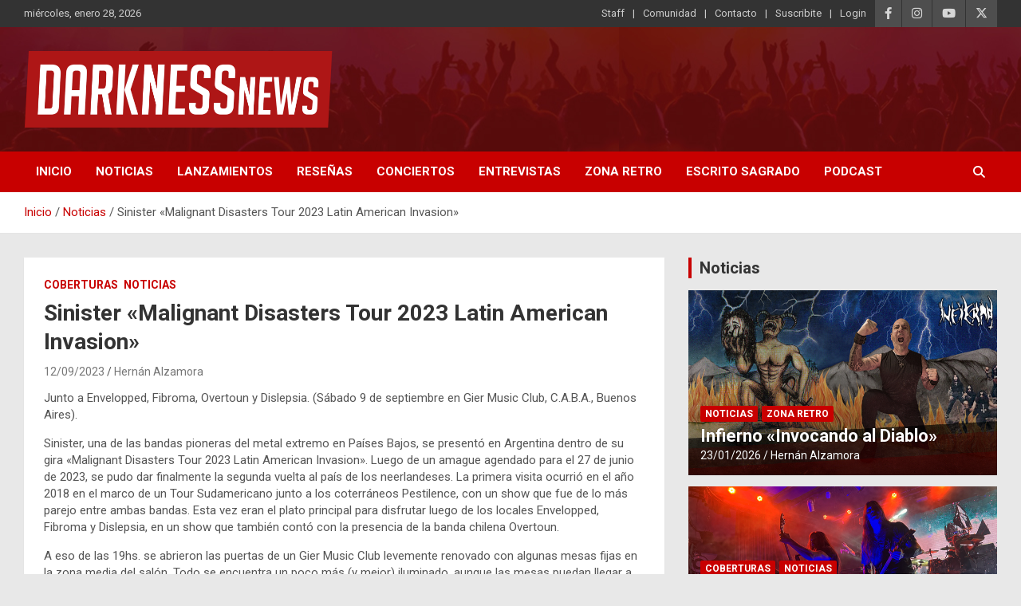

--- FILE ---
content_type: text/html; charset=UTF-8
request_url: https://darknessnews.com/sinister-2023-argentina/
body_size: 20609
content:
<!doctype html>
<html lang="es">
<head>
	<meta charset="UTF-8">
	<meta name="viewport" content="width=device-width, initial-scale=1, shrink-to-fit=no">
	<link rel="profile" href="https://gmpg.org/xfn/11">

	<title>Sinister «Malignant Disasters Tour 2023 Latin American Invasion» &#8211; DarknessNews</title>
<meta name='robots' content='max-image-preview:large' />
<link rel='dns-prefetch' href='//static.addtoany.com' />
<link rel='dns-prefetch' href='//www.googletagmanager.com' />
<link rel='dns-prefetch' href='//fonts.googleapis.com' />
<link rel="alternate" type="application/rss+xml" title="DarknessNews &raquo; Feed" href="https://darknessnews.com/feed/" />
<link rel="alternate" type="application/rss+xml" title="DarknessNews &raquo; Feed de los comentarios" href="https://darknessnews.com/comments/feed/" />
<link rel="alternate" title="oEmbed (JSON)" type="application/json+oembed" href="https://darknessnews.com/wp-json/oembed/1.0/embed?url=https%3A%2F%2Fdarknessnews.com%2Fsinister-2023-argentina%2F" />
<link rel="alternate" title="oEmbed (XML)" type="text/xml+oembed" href="https://darknessnews.com/wp-json/oembed/1.0/embed?url=https%3A%2F%2Fdarknessnews.com%2Fsinister-2023-argentina%2F&#038;format=xml" />
		<style id="content-control-block-styles">
			@media (max-width: 640px) {
	.cc-hide-on-mobile {
		display: none !important;
	}
}
@media (min-width: 641px) and (max-width: 920px) {
	.cc-hide-on-tablet {
		display: none !important;
	}
}
@media (min-width: 921px) and (max-width: 1440px) {
	.cc-hide-on-desktop {
		display: none !important;
	}
}		</style>
		<style id='wp-img-auto-sizes-contain-inline-css' type='text/css'>
img:is([sizes=auto i],[sizes^="auto," i]){contain-intrinsic-size:3000px 1500px}
/*# sourceURL=wp-img-auto-sizes-contain-inline-css */
</style>
<link rel='stylesheet' id='pie_notice_cs-css' href='https://darknessnews.com/wp-content/plugins/pie-register/assets/css/pie_notice.css?ver=3.8.4.7' type='text/css' media='all' />
<link rel='stylesheet' id='pt-cv-public-style-css' href='https://darknessnews.com/wp-content/plugins/content-views-query-and-display-post-page/public/assets/css/cv.css?ver=4.3' type='text/css' media='all' />
<style id='wp-emoji-styles-inline-css' type='text/css'>

	img.wp-smiley, img.emoji {
		display: inline !important;
		border: none !important;
		box-shadow: none !important;
		height: 1em !important;
		width: 1em !important;
		margin: 0 0.07em !important;
		vertical-align: -0.1em !important;
		background: none !important;
		padding: 0 !important;
	}
/*# sourceURL=wp-emoji-styles-inline-css */
</style>
<link rel='stylesheet' id='wp-block-library-css' href='https://darknessnews.com/wp-includes/css/dist/block-library/style.min.css?ver=6.9' type='text/css' media='all' />
<style id='classic-theme-styles-inline-css' type='text/css'>
/*! This file is auto-generated */
.wp-block-button__link{color:#fff;background-color:#32373c;border-radius:9999px;box-shadow:none;text-decoration:none;padding:calc(.667em + 2px) calc(1.333em + 2px);font-size:1.125em}.wp-block-file__button{background:#32373c;color:#fff;text-decoration:none}
/*# sourceURL=/wp-includes/css/classic-themes.min.css */
</style>
<link rel='stylesheet' id='content-control-block-styles-css' href='https://darknessnews.com/wp-content/plugins/content-control/dist/style-block-editor.css?ver=2.6.5' type='text/css' media='all' />
<style id='global-styles-inline-css' type='text/css'>
:root{--wp--preset--aspect-ratio--square: 1;--wp--preset--aspect-ratio--4-3: 4/3;--wp--preset--aspect-ratio--3-4: 3/4;--wp--preset--aspect-ratio--3-2: 3/2;--wp--preset--aspect-ratio--2-3: 2/3;--wp--preset--aspect-ratio--16-9: 16/9;--wp--preset--aspect-ratio--9-16: 9/16;--wp--preset--color--black: #000000;--wp--preset--color--cyan-bluish-gray: #abb8c3;--wp--preset--color--white: #ffffff;--wp--preset--color--pale-pink: #f78da7;--wp--preset--color--vivid-red: #cf2e2e;--wp--preset--color--luminous-vivid-orange: #ff6900;--wp--preset--color--luminous-vivid-amber: #fcb900;--wp--preset--color--light-green-cyan: #7bdcb5;--wp--preset--color--vivid-green-cyan: #00d084;--wp--preset--color--pale-cyan-blue: #8ed1fc;--wp--preset--color--vivid-cyan-blue: #0693e3;--wp--preset--color--vivid-purple: #9b51e0;--wp--preset--gradient--vivid-cyan-blue-to-vivid-purple: linear-gradient(135deg,rgb(6,147,227) 0%,rgb(155,81,224) 100%);--wp--preset--gradient--light-green-cyan-to-vivid-green-cyan: linear-gradient(135deg,rgb(122,220,180) 0%,rgb(0,208,130) 100%);--wp--preset--gradient--luminous-vivid-amber-to-luminous-vivid-orange: linear-gradient(135deg,rgb(252,185,0) 0%,rgb(255,105,0) 100%);--wp--preset--gradient--luminous-vivid-orange-to-vivid-red: linear-gradient(135deg,rgb(255,105,0) 0%,rgb(207,46,46) 100%);--wp--preset--gradient--very-light-gray-to-cyan-bluish-gray: linear-gradient(135deg,rgb(238,238,238) 0%,rgb(169,184,195) 100%);--wp--preset--gradient--cool-to-warm-spectrum: linear-gradient(135deg,rgb(74,234,220) 0%,rgb(151,120,209) 20%,rgb(207,42,186) 40%,rgb(238,44,130) 60%,rgb(251,105,98) 80%,rgb(254,248,76) 100%);--wp--preset--gradient--blush-light-purple: linear-gradient(135deg,rgb(255,206,236) 0%,rgb(152,150,240) 100%);--wp--preset--gradient--blush-bordeaux: linear-gradient(135deg,rgb(254,205,165) 0%,rgb(254,45,45) 50%,rgb(107,0,62) 100%);--wp--preset--gradient--luminous-dusk: linear-gradient(135deg,rgb(255,203,112) 0%,rgb(199,81,192) 50%,rgb(65,88,208) 100%);--wp--preset--gradient--pale-ocean: linear-gradient(135deg,rgb(255,245,203) 0%,rgb(182,227,212) 50%,rgb(51,167,181) 100%);--wp--preset--gradient--electric-grass: linear-gradient(135deg,rgb(202,248,128) 0%,rgb(113,206,126) 100%);--wp--preset--gradient--midnight: linear-gradient(135deg,rgb(2,3,129) 0%,rgb(40,116,252) 100%);--wp--preset--font-size--small: 13px;--wp--preset--font-size--medium: 20px;--wp--preset--font-size--large: 36px;--wp--preset--font-size--x-large: 42px;--wp--preset--spacing--20: 0.44rem;--wp--preset--spacing--30: 0.67rem;--wp--preset--spacing--40: 1rem;--wp--preset--spacing--50: 1.5rem;--wp--preset--spacing--60: 2.25rem;--wp--preset--spacing--70: 3.38rem;--wp--preset--spacing--80: 5.06rem;--wp--preset--shadow--natural: 6px 6px 9px rgba(0, 0, 0, 0.2);--wp--preset--shadow--deep: 12px 12px 50px rgba(0, 0, 0, 0.4);--wp--preset--shadow--sharp: 6px 6px 0px rgba(0, 0, 0, 0.2);--wp--preset--shadow--outlined: 6px 6px 0px -3px rgb(255, 255, 255), 6px 6px rgb(0, 0, 0);--wp--preset--shadow--crisp: 6px 6px 0px rgb(0, 0, 0);}:where(.is-layout-flex){gap: 0.5em;}:where(.is-layout-grid){gap: 0.5em;}body .is-layout-flex{display: flex;}.is-layout-flex{flex-wrap: wrap;align-items: center;}.is-layout-flex > :is(*, div){margin: 0;}body .is-layout-grid{display: grid;}.is-layout-grid > :is(*, div){margin: 0;}:where(.wp-block-columns.is-layout-flex){gap: 2em;}:where(.wp-block-columns.is-layout-grid){gap: 2em;}:where(.wp-block-post-template.is-layout-flex){gap: 1.25em;}:where(.wp-block-post-template.is-layout-grid){gap: 1.25em;}.has-black-color{color: var(--wp--preset--color--black) !important;}.has-cyan-bluish-gray-color{color: var(--wp--preset--color--cyan-bluish-gray) !important;}.has-white-color{color: var(--wp--preset--color--white) !important;}.has-pale-pink-color{color: var(--wp--preset--color--pale-pink) !important;}.has-vivid-red-color{color: var(--wp--preset--color--vivid-red) !important;}.has-luminous-vivid-orange-color{color: var(--wp--preset--color--luminous-vivid-orange) !important;}.has-luminous-vivid-amber-color{color: var(--wp--preset--color--luminous-vivid-amber) !important;}.has-light-green-cyan-color{color: var(--wp--preset--color--light-green-cyan) !important;}.has-vivid-green-cyan-color{color: var(--wp--preset--color--vivid-green-cyan) !important;}.has-pale-cyan-blue-color{color: var(--wp--preset--color--pale-cyan-blue) !important;}.has-vivid-cyan-blue-color{color: var(--wp--preset--color--vivid-cyan-blue) !important;}.has-vivid-purple-color{color: var(--wp--preset--color--vivid-purple) !important;}.has-black-background-color{background-color: var(--wp--preset--color--black) !important;}.has-cyan-bluish-gray-background-color{background-color: var(--wp--preset--color--cyan-bluish-gray) !important;}.has-white-background-color{background-color: var(--wp--preset--color--white) !important;}.has-pale-pink-background-color{background-color: var(--wp--preset--color--pale-pink) !important;}.has-vivid-red-background-color{background-color: var(--wp--preset--color--vivid-red) !important;}.has-luminous-vivid-orange-background-color{background-color: var(--wp--preset--color--luminous-vivid-orange) !important;}.has-luminous-vivid-amber-background-color{background-color: var(--wp--preset--color--luminous-vivid-amber) !important;}.has-light-green-cyan-background-color{background-color: var(--wp--preset--color--light-green-cyan) !important;}.has-vivid-green-cyan-background-color{background-color: var(--wp--preset--color--vivid-green-cyan) !important;}.has-pale-cyan-blue-background-color{background-color: var(--wp--preset--color--pale-cyan-blue) !important;}.has-vivid-cyan-blue-background-color{background-color: var(--wp--preset--color--vivid-cyan-blue) !important;}.has-vivid-purple-background-color{background-color: var(--wp--preset--color--vivid-purple) !important;}.has-black-border-color{border-color: var(--wp--preset--color--black) !important;}.has-cyan-bluish-gray-border-color{border-color: var(--wp--preset--color--cyan-bluish-gray) !important;}.has-white-border-color{border-color: var(--wp--preset--color--white) !important;}.has-pale-pink-border-color{border-color: var(--wp--preset--color--pale-pink) !important;}.has-vivid-red-border-color{border-color: var(--wp--preset--color--vivid-red) !important;}.has-luminous-vivid-orange-border-color{border-color: var(--wp--preset--color--luminous-vivid-orange) !important;}.has-luminous-vivid-amber-border-color{border-color: var(--wp--preset--color--luminous-vivid-amber) !important;}.has-light-green-cyan-border-color{border-color: var(--wp--preset--color--light-green-cyan) !important;}.has-vivid-green-cyan-border-color{border-color: var(--wp--preset--color--vivid-green-cyan) !important;}.has-pale-cyan-blue-border-color{border-color: var(--wp--preset--color--pale-cyan-blue) !important;}.has-vivid-cyan-blue-border-color{border-color: var(--wp--preset--color--vivid-cyan-blue) !important;}.has-vivid-purple-border-color{border-color: var(--wp--preset--color--vivid-purple) !important;}.has-vivid-cyan-blue-to-vivid-purple-gradient-background{background: var(--wp--preset--gradient--vivid-cyan-blue-to-vivid-purple) !important;}.has-light-green-cyan-to-vivid-green-cyan-gradient-background{background: var(--wp--preset--gradient--light-green-cyan-to-vivid-green-cyan) !important;}.has-luminous-vivid-amber-to-luminous-vivid-orange-gradient-background{background: var(--wp--preset--gradient--luminous-vivid-amber-to-luminous-vivid-orange) !important;}.has-luminous-vivid-orange-to-vivid-red-gradient-background{background: var(--wp--preset--gradient--luminous-vivid-orange-to-vivid-red) !important;}.has-very-light-gray-to-cyan-bluish-gray-gradient-background{background: var(--wp--preset--gradient--very-light-gray-to-cyan-bluish-gray) !important;}.has-cool-to-warm-spectrum-gradient-background{background: var(--wp--preset--gradient--cool-to-warm-spectrum) !important;}.has-blush-light-purple-gradient-background{background: var(--wp--preset--gradient--blush-light-purple) !important;}.has-blush-bordeaux-gradient-background{background: var(--wp--preset--gradient--blush-bordeaux) !important;}.has-luminous-dusk-gradient-background{background: var(--wp--preset--gradient--luminous-dusk) !important;}.has-pale-ocean-gradient-background{background: var(--wp--preset--gradient--pale-ocean) !important;}.has-electric-grass-gradient-background{background: var(--wp--preset--gradient--electric-grass) !important;}.has-midnight-gradient-background{background: var(--wp--preset--gradient--midnight) !important;}.has-small-font-size{font-size: var(--wp--preset--font-size--small) !important;}.has-medium-font-size{font-size: var(--wp--preset--font-size--medium) !important;}.has-large-font-size{font-size: var(--wp--preset--font-size--large) !important;}.has-x-large-font-size{font-size: var(--wp--preset--font-size--x-large) !important;}
:where(.wp-block-post-template.is-layout-flex){gap: 1.25em;}:where(.wp-block-post-template.is-layout-grid){gap: 1.25em;}
:where(.wp-block-term-template.is-layout-flex){gap: 1.25em;}:where(.wp-block-term-template.is-layout-grid){gap: 1.25em;}
:where(.wp-block-columns.is-layout-flex){gap: 2em;}:where(.wp-block-columns.is-layout-grid){gap: 2em;}
:root :where(.wp-block-pullquote){font-size: 1.5em;line-height: 1.6;}
/*# sourceURL=global-styles-inline-css */
</style>
<link rel='stylesheet' id='bootstrap-style-css' href='https://darknessnews.com/wp-content/themes/newscard/assets/library/bootstrap/css/bootstrap.min.css?ver=4.0.0' type='text/css' media='all' />
<link rel='stylesheet' id='font-awesome-style-css' href='https://darknessnews.com/wp-content/themes/newscard/assets/library/font-awesome/css/all.min.css?ver=6.9' type='text/css' media='all' />
<link rel='stylesheet' id='newscard-google-fonts-css' href='//fonts.googleapis.com/css?family=Roboto%3A100%2C300%2C300i%2C400%2C400i%2C500%2C500i%2C700%2C700i&#038;ver=6.9' type='text/css' media='all' />
<link rel='stylesheet' id='newscard-style-css' href='https://darknessnews.com/wp-content/themes/newscard/style.css?ver=6.9' type='text/css' media='all' />
<link rel='stylesheet' id='addtoany-css' href='https://darknessnews.com/wp-content/plugins/add-to-any/addtoany.min.css?ver=1.16' type='text/css' media='all' />
<link rel='stylesheet' id='myStyleSheets-css' href='https://darknessnews.com/wp-content/plugins/wp-latest-posts/css/wplp_front.css?ver=5.0.11' type='text/css' media='all' />
<link rel='stylesheet' id='wplpStyleDefault-css' href='https://darknessnews.com/wp-content/plugins/wp-latest-posts/themes/default/style.css?ver=5.0.11' type='text/css' media='all' />
<style id='wplpStyleDefault-inline-css' type='text/css'>
#wplp_widget_776.wplp_container.default:hover .flex-next,#wplp_widget_776.wplp_container .flex-direction-nav .flex-prev{color : rgb(51, 51, 51) !important}#wplp_widget_776 .swiper-button-next,#wplp_widget_776 .swiper-button-prev{color : rgb(51, 51, 51)!important; background-image: none!important}#wplp_widget_776.wplp_container.default:hover .flex-next:hover,#wplp_widget_776.wplp_container.default:hover .flex-prev:hover{color :rgb(54, 54, 54) !important}#wplp_widget_776 .swiper-button-next:hover,#wplp_widget_776 .swiper-button-prev:hover{color :rgb(54, 54, 54)!important}#wplp_widget_776 .swiper-pagination-bullet-active{background: rgb(54, 54, 54)!important}#wplp_widget_776.wplp_container .read-more{float:right;background-color : transparent}#wplp_widget_776.wplp_container .read-more{border :1px solid transparent;border-radius: 0px;}#wplp_widget_776.wplp_container .read-more{color : #0c0c0c}#wplp_widget_776.wplp_container .read-more{padding: 3px 7px}#wplp_widget_776 .wplp_listposts .swiper-slide .insideframe:hover .img_cropper:before,#wplp_widget_776 .wplp_listposts .swiper-slide .insideframe:hover .img_cropper:after {opacity:0.7}#wplp_widget_776 .wplp_listposts .swiper-slide .img_cropper:after {background:ffffff;-webkit-box-shadow: inset 0 0 10px 2px ffffff;box-shadow: inset 0 0 10px 2px ffffff;}#wplp_widget_776 .wplp_listposts .swiper-slide .img_cropper:before{content:'\f109';}#wplp_widget_776 .wplp_listposts .swiper-slide .img_cropper:before{color:#ffffff}#wplp_widget_776 .wplp_listposts .swiper-slide .img_cropper:before{background:#444444}@media screen and (max-width: 767px) {#wplp_widget_776 .wplp_listposts.swiper-slide-mb {display: grid;
                    grid-template-columns: repeat(2, 1fr);
                    grid-template-rows: repeat(2, 1fr);
                    gap: 0px;
                    grid-auto-flow: column;}}
#wplp_widget_777.wplp_container.default:hover .flex-next,#wplp_widget_777.wplp_container .flex-direction-nav .flex-prev{color : rgb(51, 51, 51) !important}#wplp_widget_777 .swiper-button-next,#wplp_widget_777 .swiper-button-prev{color : rgb(51, 51, 51)!important; background-image: none!important}#wplp_widget_777.wplp_container.default:hover .flex-next:hover,#wplp_widget_777.wplp_container.default:hover .flex-prev:hover{color :rgb(54, 54, 54) !important}#wplp_widget_777 .swiper-button-next:hover,#wplp_widget_777 .swiper-button-prev:hover{color :rgb(54, 54, 54)!important}#wplp_widget_777 .swiper-pagination-bullet-active{background: rgb(54, 54, 54)!important}#wplp_widget_777.wplp_container .read-more{float:right;background-color : transparent}#wplp_widget_777.wplp_container .read-more{border :1px solid transparent;border-radius: 0px;}#wplp_widget_777.wplp_container .read-more{color : #0c0c0c}#wplp_widget_777.wplp_container .read-more{padding: 3px 7px}#wplp_widget_777 .wplp_listposts .swiper-slide .insideframe:hover .img_cropper:before,#wplp_widget_777 .wplp_listposts .swiper-slide .insideframe:hover .img_cropper:after {opacity:0.7}#wplp_widget_777 .wplp_listposts .swiper-slide .img_cropper:after {background:ffffff;-webkit-box-shadow: inset 0 0 10px 2px ffffff;box-shadow: inset 0 0 10px 2px ffffff;}#wplp_widget_777 .wplp_listposts .swiper-slide .img_cropper:before{content:'\f109';}#wplp_widget_777 .wplp_listposts .swiper-slide .img_cropper:before{color:#ffffff}#wplp_widget_777 .wplp_listposts .swiper-slide .img_cropper:before{background:#444444}@media screen and (max-width: 767px) {#wplp_widget_777 .wplp_listposts.swiper-slide-mb {display: grid;
                    grid-template-columns: repeat(1, 1fr);
                    grid-template-rows: repeat(3, 1fr);
                    gap: 0px;
                    grid-auto-flow: column;}}
#wplp_widget_777.wplp_container.default:hover .flex-next,#wplp_widget_777.wplp_container .flex-direction-nav .flex-prev{color : rgb(51, 51, 51) !important}#wplp_widget_777 .swiper-button-next,#wplp_widget_777 .swiper-button-prev{color : rgb(51, 51, 51)!important; background-image: none!important}#wplp_widget_777.wplp_container.default:hover .flex-next:hover,#wplp_widget_777.wplp_container.default:hover .flex-prev:hover{color :rgb(54, 54, 54) !important}#wplp_widget_777 .swiper-button-next:hover,#wplp_widget_777 .swiper-button-prev:hover{color :rgb(54, 54, 54)!important}#wplp_widget_777 .swiper-pagination-bullet-active{background: rgb(54, 54, 54)!important}#wplp_widget_777.wplp_container .read-more{float:right;background-color : transparent}#wplp_widget_777.wplp_container .read-more{border :1px solid transparent;border-radius: 0px;}#wplp_widget_777.wplp_container .read-more{color : #0c0c0c}#wplp_widget_777.wplp_container .read-more{padding: 3px 7px}#wplp_widget_777 .wplp_listposts .swiper-slide .insideframe:hover .img_cropper:before,#wplp_widget_777 .wplp_listposts .swiper-slide .insideframe:hover .img_cropper:after {opacity:0.7}#wplp_widget_777 .wplp_listposts .swiper-slide .img_cropper:after {background:ffffff;-webkit-box-shadow: inset 0 0 10px 2px ffffff;box-shadow: inset 0 0 10px 2px ffffff;}#wplp_widget_777 .wplp_listposts .swiper-slide .img_cropper:before{content:'\f109';}#wplp_widget_777 .wplp_listposts .swiper-slide .img_cropper:before{color:#ffffff}#wplp_widget_777 .wplp_listposts .swiper-slide .img_cropper:before{background:#444444}@media screen and (max-width: 767px) {#wplp_widget_777 .wplp_listposts.swiper-slide-mb {display: grid;
                    grid-template-columns: repeat(1, 1fr);
                    grid-template-rows: repeat(3, 1fr);
                    gap: 0px;
                    grid-auto-flow: column;}}
#wplp_widget_775.wplp_container.default:hover .flex-next,#wplp_widget_775.wplp_container .flex-direction-nav .flex-prev{color : rgb(51, 51, 51) !important}#wplp_widget_775 .swiper-button-next,#wplp_widget_775 .swiper-button-prev{color : rgb(51, 51, 51)!important; background-image: none!important}#wplp_widget_775.wplp_container.default:hover .flex-next:hover,#wplp_widget_775.wplp_container.default:hover .flex-prev:hover{color :rgb(54, 54, 54) !important}#wplp_widget_775 .swiper-button-next:hover,#wplp_widget_775 .swiper-button-prev:hover{color :rgb(54, 54, 54)!important}#wplp_widget_775 .swiper-pagination-bullet-active{background: rgb(54, 54, 54)!important}#wplp_widget_775.wplp_container .read-more{float:right;background-color : #dd3333}#wplp_widget_775.wplp_container .read-more{border :1px solid #dd3333;border-radius: 0px;}#wplp_widget_775.wplp_container .read-more{color : #0c0c0c}#wplp_widget_775.wplp_container .read-more{padding: 3px 7px}#wplp_widget_775 .wplp_listposts .swiper-slide .insideframe:hover .img_cropper:before,#wplp_widget_775 .wplp_listposts .swiper-slide .insideframe:hover .img_cropper:after {opacity:0.7}#wplp_widget_775 .wplp_listposts .swiper-slide .img_cropper:after {background:ffffff;-webkit-box-shadow: inset 0 0 10px 2px ffffff;box-shadow: inset 0 0 10px 2px ffffff;}#wplp_widget_775 .wplp_listposts .swiper-slide .img_cropper:before{content:'\f109';}#wplp_widget_775 .wplp_listposts .swiper-slide .img_cropper:before{color:#ffffff}#wplp_widget_775 .wplp_listposts .swiper-slide .img_cropper:before{background:#444444}@media screen and (max-width: 767px) {#wplp_widget_775 .wplp_listposts.swiper-slide-mb {display: grid;
                    grid-template-columns: repeat(1, 1fr);
                    grid-template-rows: repeat(3, 1fr);
                    gap: 0px;
                    grid-auto-flow: column;}}
#wplp_widget_777.wplp_container.default:hover .flex-next,#wplp_widget_777.wplp_container .flex-direction-nav .flex-prev{color : rgb(51, 51, 51) !important}#wplp_widget_777 .swiper-button-next,#wplp_widget_777 .swiper-button-prev{color : rgb(51, 51, 51)!important; background-image: none!important}#wplp_widget_777.wplp_container.default:hover .flex-next:hover,#wplp_widget_777.wplp_container.default:hover .flex-prev:hover{color :rgb(54, 54, 54) !important}#wplp_widget_777 .swiper-button-next:hover,#wplp_widget_777 .swiper-button-prev:hover{color :rgb(54, 54, 54)!important}#wplp_widget_777 .swiper-pagination-bullet-active{background: rgb(54, 54, 54)!important}#wplp_widget_777.wplp_container .read-more{float:right;background-color : transparent}#wplp_widget_777.wplp_container .read-more{border :1px solid transparent;border-radius: 0px;}#wplp_widget_777.wplp_container .read-more{color : #0c0c0c}#wplp_widget_777.wplp_container .read-more{padding: 3px 7px}#wplp_widget_777 .wplp_listposts .swiper-slide .insideframe:hover .img_cropper:before,#wplp_widget_777 .wplp_listposts .swiper-slide .insideframe:hover .img_cropper:after {opacity:0.7}#wplp_widget_777 .wplp_listposts .swiper-slide .img_cropper:after {background:ffffff;-webkit-box-shadow: inset 0 0 10px 2px ffffff;box-shadow: inset 0 0 10px 2px ffffff;}#wplp_widget_777 .wplp_listposts .swiper-slide .img_cropper:before{content:'\f109';}#wplp_widget_777 .wplp_listposts .swiper-slide .img_cropper:before{color:#ffffff}#wplp_widget_777 .wplp_listposts .swiper-slide .img_cropper:before{background:#444444}@media screen and (max-width: 767px) {#wplp_widget_777 .wplp_listposts.swiper-slide-mb {display: grid;
                    grid-template-columns: repeat(1, 1fr);
                    grid-template-rows: repeat(3, 1fr);
                    gap: 0px;
                    grid-auto-flow: column;}}
#wplp_widget_777.wplp_container.default:hover .flex-next,#wplp_widget_777.wplp_container .flex-direction-nav .flex-prev{color : rgb(51, 51, 51) !important}#wplp_widget_777 .swiper-button-next,#wplp_widget_777 .swiper-button-prev{color : rgb(51, 51, 51)!important; background-image: none!important}#wplp_widget_777.wplp_container.default:hover .flex-next:hover,#wplp_widget_777.wplp_container.default:hover .flex-prev:hover{color :rgb(54, 54, 54) !important}#wplp_widget_777 .swiper-button-next:hover,#wplp_widget_777 .swiper-button-prev:hover{color :rgb(54, 54, 54)!important}#wplp_widget_777 .swiper-pagination-bullet-active{background: rgb(54, 54, 54)!important}#wplp_widget_777.wplp_container .read-more{float:right;background-color : transparent}#wplp_widget_777.wplp_container .read-more{border :1px solid transparent;border-radius: 0px;}#wplp_widget_777.wplp_container .read-more{color : #0c0c0c}#wplp_widget_777.wplp_container .read-more{padding: 3px 7px}#wplp_widget_777 .wplp_listposts .swiper-slide .insideframe:hover .img_cropper:before,#wplp_widget_777 .wplp_listposts .swiper-slide .insideframe:hover .img_cropper:after {opacity:0.7}#wplp_widget_777 .wplp_listposts .swiper-slide .img_cropper:after {background:ffffff;-webkit-box-shadow: inset 0 0 10px 2px ffffff;box-shadow: inset 0 0 10px 2px ffffff;}#wplp_widget_777 .wplp_listposts .swiper-slide .img_cropper:before{content:'\f109';}#wplp_widget_777 .wplp_listposts .swiper-slide .img_cropper:before{color:#ffffff}#wplp_widget_777 .wplp_listposts .swiper-slide .img_cropper:before{background:#444444}@media screen and (max-width: 767px) {#wplp_widget_777 .wplp_listposts.swiper-slide-mb {display: grid;
                    grid-template-columns: repeat(1, 1fr);
                    grid-template-rows: repeat(3, 1fr);
                    gap: 0px;
                    grid-auto-flow: column;}}
#wplp_widget_777.wplp_container.default:hover .flex-next,#wplp_widget_777.wplp_container .flex-direction-nav .flex-prev{color : rgb(51, 51, 51) !important}#wplp_widget_777 .swiper-button-next,#wplp_widget_777 .swiper-button-prev{color : rgb(51, 51, 51)!important; background-image: none!important}#wplp_widget_777.wplp_container.default:hover .flex-next:hover,#wplp_widget_777.wplp_container.default:hover .flex-prev:hover{color :rgb(54, 54, 54) !important}#wplp_widget_777 .swiper-button-next:hover,#wplp_widget_777 .swiper-button-prev:hover{color :rgb(54, 54, 54)!important}#wplp_widget_777 .swiper-pagination-bullet-active{background: rgb(54, 54, 54)!important}#wplp_widget_777.wplp_container .read-more{float:right;background-color : transparent}#wplp_widget_777.wplp_container .read-more{border :1px solid transparent;border-radius: 0px;}#wplp_widget_777.wplp_container .read-more{color : #0c0c0c}#wplp_widget_777.wplp_container .read-more{padding: 3px 7px}#wplp_widget_777 .wplp_listposts .swiper-slide .insideframe:hover .img_cropper:before,#wplp_widget_777 .wplp_listposts .swiper-slide .insideframe:hover .img_cropper:after {opacity:0.7}#wplp_widget_777 .wplp_listposts .swiper-slide .img_cropper:after {background:ffffff;-webkit-box-shadow: inset 0 0 10px 2px ffffff;box-shadow: inset 0 0 10px 2px ffffff;}#wplp_widget_777 .wplp_listposts .swiper-slide .img_cropper:before{content:'\f109';}#wplp_widget_777 .wplp_listposts .swiper-slide .img_cropper:before{color:#ffffff}#wplp_widget_777 .wplp_listposts .swiper-slide .img_cropper:before{background:#444444}@media screen and (max-width: 767px) {#wplp_widget_777 .wplp_listposts.swiper-slide-mb {display: grid;
                    grid-template-columns: repeat(1, 1fr);
                    grid-template-rows: repeat(3, 1fr);
                    gap: 0px;
                    grid-auto-flow: column;}}
#wplp_widget_776.wplp_container.default:hover .flex-next,#wplp_widget_776.wplp_container .flex-direction-nav .flex-prev{color : rgb(51, 51, 51) !important}#wplp_widget_776 .swiper-button-next,#wplp_widget_776 .swiper-button-prev{color : rgb(51, 51, 51)!important; background-image: none!important}#wplp_widget_776.wplp_container.default:hover .flex-next:hover,#wplp_widget_776.wplp_container.default:hover .flex-prev:hover{color :rgb(54, 54, 54) !important}#wplp_widget_776 .swiper-button-next:hover,#wplp_widget_776 .swiper-button-prev:hover{color :rgb(54, 54, 54)!important}#wplp_widget_776 .swiper-pagination-bullet-active{background: rgb(54, 54, 54)!important}#wplp_widget_776.wplp_container .read-more{float:right;background-color : transparent}#wplp_widget_776.wplp_container .read-more{border :1px solid transparent;border-radius: 0px;}#wplp_widget_776.wplp_container .read-more{color : #0c0c0c}#wplp_widget_776.wplp_container .read-more{padding: 3px 7px}#wplp_widget_776 .wplp_listposts .swiper-slide .insideframe:hover .img_cropper:before,#wplp_widget_776 .wplp_listposts .swiper-slide .insideframe:hover .img_cropper:after {opacity:0.7}#wplp_widget_776 .wplp_listposts .swiper-slide .img_cropper:after {background:ffffff;-webkit-box-shadow: inset 0 0 10px 2px ffffff;box-shadow: inset 0 0 10px 2px ffffff;}#wplp_widget_776 .wplp_listposts .swiper-slide .img_cropper:before{content:'\f109';}#wplp_widget_776 .wplp_listposts .swiper-slide .img_cropper:before{color:#ffffff}#wplp_widget_776 .wplp_listposts .swiper-slide .img_cropper:before{background:#444444}@media screen and (max-width: 767px) {#wplp_widget_776 .wplp_listposts.swiper-slide-mb {display: grid;
                    grid-template-columns: repeat(2, 1fr);
                    grid-template-rows: repeat(2, 1fr);
                    gap: 0px;
                    grid-auto-flow: column;}}
/*# sourceURL=wplpStyleDefault-inline-css */
</style>
<link rel='stylesheet' id='dashicons-css' href='https://darknessnews.com/wp-includes/css/dashicons.min.css?ver=6.9' type='text/css' media='all' />
<script type="text/javascript" id="addtoany-core-js-before">
/* <![CDATA[ */
window.a2a_config=window.a2a_config||{};a2a_config.callbacks=[];a2a_config.overlays=[];a2a_config.templates={};a2a_localize = {
	Share: "Compartir",
	Save: "Guardar",
	Subscribe: "Suscribir",
	Email: "Correo electrónico",
	Bookmark: "Marcador",
	ShowAll: "Mostrar todo",
	ShowLess: "Mostrar menos",
	FindServices: "Encontrar servicio(s)",
	FindAnyServiceToAddTo: "Encuentra al instante cualquier servicio para añadir a",
	PoweredBy: "Funciona con",
	ShareViaEmail: "Compartir por correo electrónico",
	SubscribeViaEmail: "Suscribirse a través de correo electrónico",
	BookmarkInYourBrowser: "Añadir a marcadores de tu navegador",
	BookmarkInstructions: "Presiona «Ctrl+D» o «\u2318+D» para añadir esta página a marcadores",
	AddToYourFavorites: "Añadir a tus favoritos",
	SendFromWebOrProgram: "Enviar desde cualquier dirección o programa de correo electrónico ",
	EmailProgram: "Programa de correo electrónico",
	More: "Más&#8230;",
	ThanksForSharing: "¡Gracias por compartir!",
	ThanksForFollowing: "¡Gracias por seguirnos!"
};


//# sourceURL=addtoany-core-js-before
/* ]]> */
</script>
<script type="text/javascript" defer src="https://static.addtoany.com/menu/page.js" id="addtoany-core-js"></script>
<script type="text/javascript" src="https://darknessnews.com/wp-includes/js/jquery/jquery.min.js?ver=3.7.1" id="jquery-core-js"></script>
<script type="text/javascript" src="https://darknessnews.com/wp-includes/js/jquery/jquery-migrate.min.js?ver=3.4.1" id="jquery-migrate-js"></script>
<script type="text/javascript" defer src="https://darknessnews.com/wp-content/plugins/add-to-any/addtoany.min.js?ver=1.1" id="addtoany-jquery-js"></script>

<!-- Fragmento de código de la etiqueta de Google (gtag.js) añadida por Site Kit -->
<!-- Fragmento de código de Google Analytics añadido por Site Kit -->
<script type="text/javascript" src="https://www.googletagmanager.com/gtag/js?id=GT-KF6RKFL" id="google_gtagjs-js" async></script>
<script type="text/javascript" id="google_gtagjs-js-after">
/* <![CDATA[ */
window.dataLayer = window.dataLayer || [];function gtag(){dataLayer.push(arguments);}
gtag("set","linker",{"domains":["darknessnews.com"]});
gtag("js", new Date());
gtag("set", "developer_id.dZTNiMT", true);
gtag("config", "GT-KF6RKFL");
//# sourceURL=google_gtagjs-js-after
/* ]]> */
</script>
<link rel="https://api.w.org/" href="https://darknessnews.com/wp-json/" /><link rel="alternate" title="JSON" type="application/json" href="https://darknessnews.com/wp-json/wp/v2/posts/8012" /><link rel="EditURI" type="application/rsd+xml" title="RSD" href="https://darknessnews.com/xmlrpc.php?rsd" />
<meta name="generator" content="WordPress 6.9" />
<link rel="canonical" href="https://darknessnews.com/sinister-2023-argentina/" />
<link rel='shortlink' href='https://darknessnews.com/?p=8012' />
		<script type="text/javascript">
			//<![CDATA[
			var show_msg = '0';
			if (show_msg !== '0') {
				var options = {view_src: "View Source is disabled!", inspect_elem: "Inspect Element is disabled!", right_click: "Right click is disabled!", copy_cut_paste_content: "Cut/Copy/Paste is disabled!", image_drop: "Image Drag-n-Drop is disabled!" }
			} else {
				var options = '';
			}

         	function nocontextmenu(e) { return false; }
         	document.oncontextmenu = nocontextmenu;
         	document.ondragstart = function() { return false;}

			document.onmousedown = function (event) {
				event = (event || window.event);
				if (event.keyCode === 123) {
					if (show_msg !== '0') {show_toast('inspect_elem');}
					return false;
				}
			}
			document.onkeydown = function (event) {
				event = (event || window.event);
				//alert(event.keyCode);   return false;
				if (event.keyCode === 123 ||
						event.ctrlKey && event.shiftKey && event.keyCode === 73 ||
						event.ctrlKey && event.shiftKey && event.keyCode === 75) {
					if (show_msg !== '0') {show_toast('inspect_elem');}
					return false;
				}
				if (event.ctrlKey && event.keyCode === 85) {
					if (show_msg !== '0') {show_toast('view_src');}
					return false;
				}
			}
			function addMultiEventListener(element, eventNames, listener) {
				var events = eventNames.split(' ');
				for (var i = 0, iLen = events.length; i < iLen; i++) {
					element.addEventListener(events[i], function (e) {
						e.preventDefault();
						if (show_msg !== '0') {
							show_toast(listener);
						}
					});
				}
			}
			addMultiEventListener(document, 'contextmenu', 'right_click');
			addMultiEventListener(document, 'cut copy paste print', 'copy_cut_paste_content');
			addMultiEventListener(document, 'drag drop', 'image_drop');
			function show_toast(text) {
				var x = document.getElementById("amm_drcfw_toast_msg");
				x.innerHTML = eval('options.' + text);
				x.className = "show";
				setTimeout(function () {
					x.className = x.className.replace("show", "")
				}, 3000);
			}
		//]]>
		</script>
		<style type="text/css">body * :not(input):not(textarea){user-select:none !important; -webkit-touch-callout: none !important;  -webkit-user-select: none !important; -moz-user-select:none !important; -khtml-user-select:none !important; -ms-user-select: none !important;}#amm_drcfw_toast_msg{visibility:hidden;min-width:250px;margin-left:-125px;background-color:#333;color:#fff;text-align:center;border-radius:2px;padding:16px;position:fixed;z-index:999;left:50%;bottom:30px;font-size:17px}#amm_drcfw_toast_msg.show{visibility:visible;-webkit-animation:fadein .5s,fadeout .5s 2.5s;animation:fadein .5s,fadeout .5s 2.5s}@-webkit-keyframes fadein{from{bottom:0;opacity:0}to{bottom:30px;opacity:1}}@keyframes fadein{from{bottom:0;opacity:0}to{bottom:30px;opacity:1}}@-webkit-keyframes fadeout{from{bottom:30px;opacity:1}to{bottom:0;opacity:0}}@keyframes fadeout{from{bottom:30px;opacity:1}to{bottom:0;opacity:0}}</style>
		
		<!-- GA Google Analytics @ https://m0n.co/ga -->
		<script>
			(function(i,s,o,g,r,a,m){i['GoogleAnalyticsObject']=r;i[r]=i[r]||function(){
			(i[r].q=i[r].q||[]).push(arguments)},i[r].l=1*new Date();a=s.createElement(o),
			m=s.getElementsByTagName(o)[0];a.async=1;a.src=g;m.parentNode.insertBefore(a,m)
			})(window,document,'script','https://www.google-analytics.com/analytics.js','ga');
			ga('create', 'UA-171537963-1', 'auto');
			ga('set', 'forceSSL', true);
			ga('send', 'pageview');
		</script>

	<meta name="generator" content="Site Kit by Google 1.171.0" /><meta property="og:url"                content="https://darknessnews.com" />
<meta property="og:type"               content="Website" />
<meta property="og:title"              content="Darknessnews" />
<meta property="og:description"        content="Noticias del Mundo del Rock & Metal" />
<meta property="og:image"              content="https://darknessnews.com/wp-content/uploads/2020/07/Logos_horizontal.png" /><meta name="generator" content="Elementor 3.34.3; features: additional_custom_breakpoints; settings: css_print_method-external, google_font-enabled, font_display-auto">
      <meta name="onesignal" content="wordpress-plugin"/>
            <script>

      window.OneSignalDeferred = window.OneSignalDeferred || [];

      OneSignalDeferred.push(function(OneSignal) {
        var oneSignal_options = {};
        window._oneSignalInitOptions = oneSignal_options;

        oneSignal_options['serviceWorkerParam'] = { scope: '/' };
oneSignal_options['serviceWorkerPath'] = 'OneSignalSDKWorker.js.php';

        OneSignal.Notifications.setDefaultUrl("https://darknessnews.com");

        oneSignal_options['wordpress'] = true;
oneSignal_options['appId'] = '8c6db3b0-ee52-46f7-8ebb-1089aa343767';
oneSignal_options['allowLocalhostAsSecureOrigin'] = true;
oneSignal_options['welcomeNotification'] = { };
oneSignal_options['welcomeNotification']['title'] = "";
oneSignal_options['welcomeNotification']['message'] = "¡Gracias por suscribirte a las notificaciones!";
oneSignal_options['path'] = "https://darknessnews.com/wp-content/plugins/onesignal-free-web-push-notifications/sdk_files/";
oneSignal_options['promptOptions'] = { };
oneSignal_options['notifyButton'] = { };
oneSignal_options['notifyButton']['enable'] = true;
oneSignal_options['notifyButton']['position'] = 'bottom-right';
oneSignal_options['notifyButton']['theme'] = 'default';
oneSignal_options['notifyButton']['size'] = 'medium';
oneSignal_options['notifyButton']['showCredit'] = true;
oneSignal_options['notifyButton']['text'] = {};
oneSignal_options['notifyButton']['text']['tip.state.unsubscribed'] = 'Suscribite a las notificaciones';
oneSignal_options['notifyButton']['text']['tip.state.subscribed'] = 'Ya estas suscripto a las notificaciones';
oneSignal_options['notifyButton']['text']['tip.state.blocked'] = 'Bloqueaste las notificaciones';
oneSignal_options['notifyButton']['text']['message.action.subscribed'] = 'Gracias por suscribirte a las notificaciones!';
oneSignal_options['notifyButton']['text']['message.action.resubscribed'] = 'Estas suscripto nuevamente';
oneSignal_options['notifyButton']['text']['message.action.unsubscribed'] = 'No recibirás más las notificaciones';
              OneSignal.init(window._oneSignalInitOptions);
                    });

      function documentInitOneSignal() {
        var oneSignal_elements = document.getElementsByClassName("OneSignal-prompt");

        var oneSignalLinkClickHandler = function(event) { OneSignal.Notifications.requestPermission(); event.preventDefault(); };        for(var i = 0; i < oneSignal_elements.length; i++)
          oneSignal_elements[i].addEventListener('click', oneSignalLinkClickHandler, false);
      }

      if (document.readyState === 'complete') {
           documentInitOneSignal();
      }
      else {
           window.addEventListener("load", function(event){
               documentInitOneSignal();
          });
      }
    </script>
			<style>
				.e-con.e-parent:nth-of-type(n+4):not(.e-lazyloaded):not(.e-no-lazyload),
				.e-con.e-parent:nth-of-type(n+4):not(.e-lazyloaded):not(.e-no-lazyload) * {
					background-image: none !important;
				}
				@media screen and (max-height: 1024px) {
					.e-con.e-parent:nth-of-type(n+3):not(.e-lazyloaded):not(.e-no-lazyload),
					.e-con.e-parent:nth-of-type(n+3):not(.e-lazyloaded):not(.e-no-lazyload) * {
						background-image: none !important;
					}
				}
				@media screen and (max-height: 640px) {
					.e-con.e-parent:nth-of-type(n+2):not(.e-lazyloaded):not(.e-no-lazyload),
					.e-con.e-parent:nth-of-type(n+2):not(.e-lazyloaded):not(.e-no-lazyload) * {
						background-image: none !important;
					}
				}
			</style>
			<style type="text/css"></style><style type="text/css"></style><style type="text/css"></style><style type="text/css"></style><style type="text/css"></style><style type="text/css"></style><style type="text/css"></style><style type="text/css"></style>		<style type="text/css">
					.site-title,
			.site-description {
				position: absolute;
				clip: rect(1px, 1px, 1px, 1px);
			}
				</style>
		<style type="text/css" id="custom-background-css">
body.custom-background { background-color: #e8e8e8; }
</style>
	<link rel="icon" href="https://darknessnews.com/wp-content/uploads/2020/07/cropped-Logos-1-32x32.png" sizes="32x32" />
<link rel="icon" href="https://darknessnews.com/wp-content/uploads/2020/07/cropped-Logos-1-192x192.png" sizes="192x192" />
<link rel="apple-touch-icon" href="https://darknessnews.com/wp-content/uploads/2020/07/cropped-Logos-1-180x180.png" />
<meta name="msapplication-TileImage" content="https://darknessnews.com/wp-content/uploads/2020/07/cropped-Logos-1-270x270.png" />
</head>

<body class="wp-singular post-template-default single single-post postid-8012 single-format-standard custom-background wp-custom-logo wp-theme-newscard theme-body group-blog elementor-default elementor-kit-725">

<div id="page" class="site">
	<a class="skip-link screen-reader-text" href="#content">Saltar al contenido</a>
	
	<header id="masthead" class="site-header">
					<div class="info-bar infobar-links-on">
				<div class="container">
					<div class="row gutter-10">
						<div class="col col-sm contact-section">
							<div class="date">
								<ul><li>miércoles, enero 28, 2026</li></ul>
							</div>
						</div><!-- .contact-section -->

													<div class="col-auto social-profiles order-md-3">
								
		<ul class="clearfix">
							<li><a target="_blank" rel="noopener noreferrer" href="https://www.facebook.com/Darknessnewsok"></a></li>
							<li><a target="_blank" rel="noopener noreferrer" href="https://www.instagram.com/Darknessnews.ok"></a></li>
							<li><a target="_blank" rel="noopener noreferrer" href="https://www.youtube.com/@darknessnewsok"></a></li>
							<li><a target="_blank" rel="noopener noreferrer" href="https://www.twitter.com/Darknessnewsok"></a></li>
					</ul>
								</div><!-- .social-profile -->
													<div class="col-md-auto infobar-links order-md-2">
								<button class="infobar-links-menu-toggle">Menú responsive</button>
								<ul class="clearfix"><li id="menu-item-402" class="menu-item menu-item-type-post_type menu-item-object-page menu-item-402"><a href="https://darknessnews.com/staff/">Staff</a></li>
<li id="menu-item-401" class="menu-item menu-item-type-post_type menu-item-object-page menu-item-401"><a href="https://darknessnews.com/comunidad/">Comunidad</a></li>
<li id="menu-item-400" class="menu-item menu-item-type-post_type menu-item-object-page menu-item-400"><a href="https://darknessnews.com/contacto/">Contacto</a></li>
<li id="menu-item-2266" class="menu-item menu-item-type-post_type menu-item-object-page menu-item-2266"><a href="https://darknessnews.com/registro/">Suscribite</a></li>
<li id="menu-item-2270" class="menu-item menu-item-type-post_type menu-item-object-page menu-item-2270"><a href="https://darknessnews.com/iniciar-session-login/">Login</a></li>
</ul>							</div><!-- .infobar-links -->
											</div><!-- .row -->
          		</div><!-- .container -->
        	</div><!-- .infobar -->
        		<nav class="navbar navbar-expand-lg d-block">
			<div class="navbar-head navbar-bg-set"  style="background-image:url('https://darknessnews.com/wp-content/uploads/2020/07/fondo_bordo_publico.jpg');">
				<div class="container">
					<div class="row navbar-head-row align-items-center">
						<div class="col-lg-4">
							<div class="site-branding navbar-brand">
								<a href="https://darknessnews.com/" class="custom-logo-link" rel="home"><img fetchpriority="high" width="1764" height="440" src="https://darknessnews.com/wp-content/uploads/2020/07/cropped-Logos_horizontal-5.png" class="custom-logo" alt="DarknessNews" decoding="async" srcset="https://darknessnews.com/wp-content/uploads/2020/07/cropped-Logos_horizontal-5.png 1764w, https://darknessnews.com/wp-content/uploads/2020/07/cropped-Logos_horizontal-5-300x75.png 300w, https://darknessnews.com/wp-content/uploads/2020/07/cropped-Logos_horizontal-5-1024x255.png 1024w, https://darknessnews.com/wp-content/uploads/2020/07/cropped-Logos_horizontal-5-768x192.png 768w, https://darknessnews.com/wp-content/uploads/2020/07/cropped-Logos_horizontal-5-1536x383.png 1536w" sizes="(max-width: 1764px) 100vw, 1764px" /></a>									<h2 class="site-title"><a href="https://darknessnews.com/" rel="home">DarknessNews</a></h2>
																	<p class="site-description">Noticias de Rock &amp; Metal</p>
															</div><!-- .site-branding .navbar-brand -->
						</div>
											</div><!-- .row -->
				</div><!-- .container -->
			</div><!-- .navbar-head -->
			<div class="navigation-bar">
				<div class="navigation-bar-top">
					<div class="container">
						<button class="navbar-toggler menu-toggle" type="button" data-toggle="collapse" data-target="#navbarCollapse" aria-controls="navbarCollapse" aria-expanded="false" aria-label="Alternar navegación"></button>
						<span class="search-toggle"></span>
					</div><!-- .container -->
					<div class="search-bar">
						<div class="container">
							<div class="search-block off">
								<form action="https://darknessnews.com/" method="get" class="search-form">
	<label class="assistive-text"> Buscar </label>
	<div class="input-group">
		<input type="search" value="" placeholder="Buscar" class="form-control s" name="s">
		<div class="input-group-prepend">
			<button class="btn btn-theme">Buscar</button>
		</div>
	</div>
</form><!-- .search-form -->
							</div><!-- .search-box -->
						</div><!-- .container -->
					</div><!-- .search-bar -->
				</div><!-- .navigation-bar-top -->
				<div class="navbar-main">
					<div class="container">
						<div class="collapse navbar-collapse" id="navbarCollapse">
							<div id="site-navigation" class="main-navigation nav-uppercase" role="navigation">
								<ul class="nav-menu navbar-nav d-lg-block"><li id="menu-item-3461" class="menu-item menu-item-type-post_type menu-item-object-page menu-item-home menu-item-3461"><a href="https://darknessnews.com/">Inicio</a></li>
<li id="menu-item-63" class="menu-item menu-item-type-taxonomy menu-item-object-category current-post-ancestor current-menu-parent current-post-parent menu-item-63"><a href="https://darknessnews.com/categorias/noticias/">Noticias</a></li>
<li id="menu-item-1264" class="menu-item menu-item-type-taxonomy menu-item-object-category menu-item-1264"><a href="https://darknessnews.com/categorias/lanzamientos/">Lanzamientos</a></li>
<li id="menu-item-1113" class="menu-item menu-item-type-taxonomy menu-item-object-category menu-item-1113"><a href="https://darknessnews.com/categorias/resenas/">Reseñas</a></li>
<li id="menu-item-10890" class="menu-item menu-item-type-taxonomy menu-item-object-category menu-item-10890"><a href="https://darknessnews.com/categorias/cociertos/">Conciertos</a></li>
<li id="menu-item-532" class="menu-item menu-item-type-taxonomy menu-item-object-category menu-item-532"><a href="https://darknessnews.com/categorias/entrevistas/">Entrevistas</a></li>
<li id="menu-item-66" class="menu-item menu-item-type-taxonomy menu-item-object-category menu-item-66"><a href="https://darknessnews.com/categorias/zona-retro/">Zona Retro</a></li>
<li id="menu-item-6611" class="menu-item menu-item-type-taxonomy menu-item-object-category menu-item-6611"><a href="https://darknessnews.com/categorias/escrito-sagrado/">Escrito Sagrado</a></li>
<li id="menu-item-1405" class="menu-item menu-item-type-taxonomy menu-item-object-category menu-item-1405"><a href="https://darknessnews.com/categorias/podcast/">Podcast</a></li>
</ul>							</div><!-- #site-navigation .main-navigation -->
						</div><!-- .navbar-collapse -->
						<div class="nav-search">
							<span class="search-toggle"></span>
						</div><!-- .nav-search -->
					</div><!-- .container -->
				</div><!-- .navbar-main -->
			</div><!-- .navigation-bar -->
		</nav><!-- .navbar -->

		
		
					<div id="breadcrumb">
				<div class="container">
					<div role="navigation" aria-label="Migas de pan" class="breadcrumb-trail breadcrumbs" itemprop="breadcrumb"><ul class="trail-items" itemscope itemtype="http://schema.org/BreadcrumbList"><meta name="numberOfItems" content="3" /><meta name="itemListOrder" content="Ascending" /><li itemprop="itemListElement" itemscope itemtype="http://schema.org/ListItem" class="trail-item trail-begin"><a href="https://darknessnews.com/" rel="home" itemprop="item"><span itemprop="name">Inicio</span></a><meta itemprop="position" content="1" /></li><li itemprop="itemListElement" itemscope itemtype="http://schema.org/ListItem" class="trail-item"><a href="https://darknessnews.com/categorias/noticias/" itemprop="item"><span itemprop="name">Noticias</span></a><meta itemprop="position" content="2" /></li><li itemprop="itemListElement" itemscope itemtype="http://schema.org/ListItem" class="trail-item trail-end"><span itemprop="name">Sinister «Malignant Disasters Tour 2023 Latin American Invasion»</span><meta itemprop="position" content="3" /></li></ul></div>				</div>
			</div><!-- .breadcrumb -->
			</header><!-- #masthead --><div id="content" class="site-content">
	<div class="container">
		<div class="row justify-content-center site-content-row">
			<div id="primary" class="content-area col-lg-8">
				<main id="main" class="site-main">

						<div class="post-8012 post type-post status-publish format-standard has-post-thumbnail hentry category-cobertura-shows category-noticias tag-death-metal tag-dislepsia tag-en-vivo tag-envelopped tag-fibroma tag-overtoun tag-sinister">

		
				<div class="entry-meta category-meta">
					<div class="cat-links"><a href="https://darknessnews.com/categorias/cobertura-shows/" rel="category tag">Coberturas</a> <a href="https://darknessnews.com/categorias/noticias/" rel="category tag">Noticias</a></div>
				</div><!-- .entry-meta -->

			
					<header class="entry-header">
				<h1 class="entry-title">Sinister «Malignant Disasters Tour 2023 Latin American Invasion»</h1>
									<div class="entry-meta">
						<div class="date"><a href="https://darknessnews.com/sinister-2023-argentina/" title="Sinister «Malignant Disasters Tour 2023 Latin American Invasion»">12/09/2023</a> </div> <div class="by-author vcard author"><a href="https://darknessnews.com/author/halzamora/">Hernán Alzamora</a> </div>											</div><!-- .entry-meta -->
								</header>
				<div class="entry-content">
			
<p>Junto a Envelopped, Fibroma, Overtoun y Dislepsia. (Sábado 9 de septiembre en Gier Music Club, C.A.B.A., Buenos Aires).</p>



<p>Sinister, una de las bandas pioneras del metal extremo en Países Bajos, se presentó en Argentina dentro de su gira «Malignant Disasters Tour 2023 Latin American Invasion». Luego de un amague agendado para el 27 de junio de 2023, se pudo dar finalmente la segunda vuelta al país de los neerlandeses. La primera visita ocurrió en el año 2018 en el marco de un Tour Sudamericano junto a los coterráneos Pestilence, con un show que fue de lo más parejo entre ambas bandas. Esta vez eran el plato principal para disfrutar luego de los locales Envelopped, Fibroma y Dislepsia, en un show que también contó con la presencia de la banda chilena Overtoun.</p>



<p>A eso de las 19hs. se abrieron las puertas de un Gier Music Club levemente renovado con algunas mesas fijas en la zona media del salón. Todo se encuentra un poco más (y mejor) iluminado, aunque las mesas puedan llegar a ser algo estorbantes para el paso de los asistentes. En fin, lo que importa es que esta tremenda fecha había comenzado con la banda Envelopped, que vienen sumando algunos shows de importancia a su currículum. Death Metal clásico (tirando a sueco) con un buen audio que apenas llegué a apreciar, ya que ingresé prácticamente sobre el final de su show.</p>



<p>La siguiente banda en pisar las tablas del local ubicado en el barrio de Colegiales fue Fibroma. Banda que hacía bastante tiempo no veía en vivo y que me sorprendió gratamente por el poderío que estos tres muchachos transmiten. No es detalle menor para remarcar, que ahora en sus filas se encuentra el ex-bajista de Necroabortion (también actual Bestial Perception) Patricio Olguin. Quién lo haya visto en vivo recordará que es casi imposible quitar la vista de sus dedos. La batería de Ismael Pérez no se quedó atrás, y deplegó blast beats a diestra y siniestra de una manera muy precisa. En voz y guitarra se encuentra Lucas Delgado, quién se encargaba también de cruzar comentarios con el público que iba copando el lugar. Una buena entrada en calor con un Death Metal que se debate entre técnico y brutal, para dejarle lugar a los chilenos Overtoun con una propuesta que sonó bastante fresca. </p>


<div class="wp-block-image">
<figure class="aligncenter size-full is-resized"><a href="https://darknessnews.com/wp-content/uploads/2023/09/image-5.png"><img decoding="async" src="https://darknessnews.com/wp-content/uploads/2023/09/image-5.png" alt="" class="wp-image-8013" style="width:484px;height:290px" width="484" height="290" srcset="https://darknessnews.com/wp-content/uploads/2023/09/image-5.png 719w, https://darknessnews.com/wp-content/uploads/2023/09/image-5-300x180.png 300w" sizes="(max-width: 484px) 100vw, 484px" /></a><figcaption class="wp-element-caption">Fibroma</figcaption></figure>
</div>


<p>Podríamos etiquetarlos como Death Metal, pero ciertamente hay bastante más en el concepto de la banda. Con una imagen descontracturada y potente, descargaron un material que por momentos amagaba a sonar progresivo, y por momentos parecía virar hacia el Thrash Crossover. El audio de la noche fue en general bastante bueno, inclusive se fueron notando leves mejoras con el correr de las bandas. Ni muy fuerte, ni muy bajo. Al punto de que casi podías conversar con la persona que tenías al lado. Tal vez algunos cuerpos de la batería se perdían un poco, dependiendo de en qué parte del salón te ubicaras. Creo que con Sinister fue la única banda donde esto no pasó, pero aún faltaba Dislepsia. Existía la posibilidad de salir del local para fumar, y aunque ya no fumo aproveché un par de ocasiones para salir a refrescarme un poco. La última vez coincidió con la llegada de Sinister al lugar, quienes se ofrecieron de lo más amables a sacarse fotos con la gente que se encontraba en la vereda de Gier. </p>


<div class="wp-block-image">
<figure class="aligncenter size-full is-resized"><a href="https://darknessnews.com/wp-content/uploads/2023/09/image-6.png"><img decoding="async" src="https://darknessnews.com/wp-content/uploads/2023/09/image-6.png" alt="" class="wp-image-8014" style="width:479px;height:336px" width="479" height="336" srcset="https://darknessnews.com/wp-content/uploads/2023/09/image-6.png 704w, https://darknessnews.com/wp-content/uploads/2023/09/image-6-300x211.png 300w" sizes="(max-width: 479px) 100vw, 479px" /></a><figcaption class="wp-element-caption">Overtoun</figcaption></figure>
</div>


<p>Mientras, adentro, los comandados por el bajista Ramón Farías, subían al escenario para desplegar un poco más de Death Metal con acentos Thrashers, en un recinto que comenzaba a colmar su capacidad (unas cien personas aproximadamente, ya que las mesas y las reformas achicaron un poco el espacio físico). Dislepsia dio un show contundente mostrándonos que se encuentra en uno de sus mejores momentos, y con una formación bien afianzada. &nbsp;</p>



<p>Llegaba el turno del plato fuerte y la gente se agolpaba sobre la valla para recibir a los neerlandeses. Subía la cortina de escenario y los Sinister de Aad Kloosterwaard (único miembro original, antes baterista, y desde hace algunos años vocalista) salían a comerse al público local. Como una ametralladora que dispara a discreción se sucedían los temas de la agrupación, que pasaron por un buen puñado de discos de su catálogo. Algunos de hace una década como «Transylvania (City of the Damned)», o «Blood Ecstasy» de The Carnage Ending. «The Masquerade of an Angel» de The Post-Apocalyptic Servant&#8230; Otros de sus primeros trabajos como «Epoch of Denial» y «Sadistic Intent», que fueron de los más coreados; o algunos más modernos como «Deformation of the Holy Realm». Un pequeño pogo se mantuvo durante todo el set de forma divertida, y sin causar malestar a los asistentes linderos. Coloreando una noche que iba poniendo los pulgares para arriba. Uno de los puntos a destacar fue sin dudas la actuación del baterista Simon Škrlec, quién aporreó la batería durante más de una hora con una técnica envidiable. &nbsp;En un lugar tal vez pequeño para el pedazo de historia que es Sinister, pudimos disfrutar cada detalle de esta leyenda viva, y es algo que debemos agradecer que suceda; más teniendo en cuenta los tiempos que corren. Desde ya, gracias eternas a la organización «Metal Eterno Producciones» por llevarlo a cabo.</p>


<div class="wp-block-image">
<figure class="aligncenter size-full is-resized"><a href="https://darknessnews.com/wp-content/uploads/2023/09/image-8.png"><img loading="lazy" decoding="async" src="https://darknessnews.com/wp-content/uploads/2023/09/image-8.png" alt="" class="wp-image-8016" style="width:481px;height:337px" width="481" height="337" srcset="https://darknessnews.com/wp-content/uploads/2023/09/image-8.png 700w, https://darknessnews.com/wp-content/uploads/2023/09/image-8-300x210.png 300w" sizes="(max-width: 481px) 100vw, 481px" /></a><figcaption class="wp-element-caption">Sinister</figcaption></figure>
</div><div class="addtoany_share_save_container addtoany_content addtoany_content_bottom"><div class="a2a_kit a2a_kit_size_32 addtoany_list" data-a2a-url="https://darknessnews.com/sinister-2023-argentina/" data-a2a-title="Sinister «Malignant Disasters Tour 2023 Latin American Invasion»"><a class="a2a_button_facebook" href="https://www.addtoany.com/add_to/facebook?linkurl=https%3A%2F%2Fdarknessnews.com%2Fsinister-2023-argentina%2F&amp;linkname=Sinister%20%C2%ABMalignant%20Disasters%20Tour%202023%20Latin%20American%20Invasion%C2%BB" title="Facebook" rel="nofollow noopener" target="_blank"></a><a class="a2a_button_twitter" href="https://www.addtoany.com/add_to/twitter?linkurl=https%3A%2F%2Fdarknessnews.com%2Fsinister-2023-argentina%2F&amp;linkname=Sinister%20%C2%ABMalignant%20Disasters%20Tour%202023%20Latin%20American%20Invasion%C2%BB" title="Twitter" rel="nofollow noopener" target="_blank"></a><a class="a2a_button_whatsapp" href="https://www.addtoany.com/add_to/whatsapp?linkurl=https%3A%2F%2Fdarknessnews.com%2Fsinister-2023-argentina%2F&amp;linkname=Sinister%20%C2%ABMalignant%20Disasters%20Tour%202023%20Latin%20American%20Invasion%C2%BB" title="WhatsApp" rel="nofollow noopener" target="_blank"></a><a class="a2a_button_email" href="https://www.addtoany.com/add_to/email?linkurl=https%3A%2F%2Fdarknessnews.com%2Fsinister-2023-argentina%2F&amp;linkname=Sinister%20%C2%ABMalignant%20Disasters%20Tour%202023%20Latin%20American%20Invasion%C2%BB" title="Email" rel="nofollow noopener" target="_blank"></a><a class="a2a_dd addtoany_share_save addtoany_share" href="https://www.addtoany.com/share"></a></div></div>		</div><!-- entry-content -->

		<footer class="entry-meta"><span class="tag-links"><span class="label">Etiquetas:</span> <a href="https://darknessnews.com/etiquetas/death-metal/" rel="tag">Death Metal</a>, <a href="https://darknessnews.com/etiquetas/dislepsia/" rel="tag">Dislepsia</a>, <a href="https://darknessnews.com/etiquetas/en-vivo/" rel="tag">En vivo</a>, <a href="https://darknessnews.com/etiquetas/envelopped/" rel="tag">Envelopped</a>, <a href="https://darknessnews.com/etiquetas/fibroma/" rel="tag">Fibroma</a>, <a href="https://darknessnews.com/etiquetas/overtoun/" rel="tag">Overtoun</a>, <a href="https://darknessnews.com/etiquetas/sinister/" rel="tag">Sinister</a></span><!-- .tag-links --></footer><!-- .entry-meta -->	</div><!-- .post-8012 -->

	<nav class="navigation post-navigation" aria-label="Entradas">
		<h2 class="screen-reader-text">Navegación de entradas</h2>
		<div class="nav-links"><div class="nav-previous"><a href="https://darknessnews.com/benediction-subconscious-terror/" rel="prev">Benediction «Subconscious Terror»</a></div><div class="nav-next"><a href="https://darknessnews.com/phil-campbell-the-bastards-sons-kings-of-the-asylum/" rel="next">Phil Campbell &#038; The Bastards Sons  “Kings Of The Asylum” (Nuclear Blast, 2023)</a></div></div>
	</nav>
				</main><!-- #main -->
			</div><!-- #primary -->
			
<aside id="secondary" class="col-lg-4 widget-area" role="complementary">
	<div class="sticky-sidebar">
		<section id="newscard_card_block_posts-16" class="widget newscard-widget-card-block-posts">			<h3 class="widget-title">				<a href="https://darknessnews.com/categorias/noticias/">Noticias</a>
			</h3>			<div class="row gutter-parent-14">
									<div class="col-sm-6 post-col">
						<div class="post-item post-block">
															<div class="post-img-wrap">
									<a href="https://darknessnews.com/infierno-invocando-al-diablo/" class="post-img" style="background-image: url('https://darknessnews.com/wp-content/uploads/2026/01/Home_Retro-2.jpg');"></a>
								</div><!-- .post-img-wrap -->
								<div class="entry-header">
									<div class="entry-meta category-meta">
										<div class="cat-links"><a href="https://darknessnews.com/categorias/noticias/" rel="category tag">Noticias</a> <a href="https://darknessnews.com/categorias/zona-retro/" rel="category tag">Zona Retro</a></div>
									</div><!-- .entry-meta -->
									<h3 class="entry-title"><a href="https://darknessnews.com/infierno-invocando-al-diablo/">Infierno «Invocando al Diablo»</a></h3>									<div class="entry-meta">
										<div class="date"><a href="https://darknessnews.com/infierno-invocando-al-diablo/" title="Infierno «Invocando al Diablo»">23/01/2026</a> </div> <div class="by-author vcard author"><a href="https://darknessnews.com/author/halzamora/">Hernán Alzamora</a> </div>									</div>
								</div><!-- .entry-header -->
													</div><!-- .post-item -->
					</div><!-- .col-sm-6 .post-col -->
									<div class="col-sm-6 post-col">
						<div class="post-item post-block">
															<div class="post-img-wrap">
									<a href="https://darknessnews.com/dark-tranquillity-19-01-26-el-teatrito/" class="post-img" style="background-image: url('https://darknessnews.com/wp-content/uploads/2026/01/Home_DT-1.jpg');"></a>
								</div><!-- .post-img-wrap -->
								<div class="entry-header">
									<div class="entry-meta category-meta">
										<div class="cat-links"><a href="https://darknessnews.com/categorias/cobertura-shows/" rel="category tag">Coberturas</a> <a href="https://darknessnews.com/categorias/noticias/" rel="category tag">Noticias</a></div>
									</div><!-- .entry-meta -->
									<h3 class="entry-title"><a href="https://darknessnews.com/dark-tranquillity-19-01-26-el-teatrito/">Dark Tranquillity (19/01/26 &#8211; El Teatrito) &#8211; Invitados: Cloud Of Shadows y Crowns)</a></h3>									<div class="entry-meta">
										<div class="date"><a href="https://darknessnews.com/dark-tranquillity-19-01-26-el-teatrito/" title="Dark Tranquillity (19/01/26 &#8211; El Teatrito) &#8211; Invitados: Cloud Of Shadows y Crowns)">22/01/2026</a> </div> <div class="by-author vcard author"><a href="https://darknessnews.com/author/cdaher/">Cinthia Daher</a> </div>									</div>
								</div><!-- .entry-header -->
													</div><!-- .post-item -->
					</div><!-- .col-sm-6 .post-col -->
							</div><!-- .row gutter-parent-14 -->

		</section><!-- .widget_featured_post --><section id="newscard_card_block_posts-17" class="widget newscard-widget-card-block-posts">			<h3 class="widget-title">				<a href="https://darknessnews.com/categorias/zona-retro/">Zona Retro</a>
			</h3>			<div class="row gutter-parent-14">
									<div class="col-sm-6 post-col">
						<div class="post-item post-block">
															<div class="post-img-wrap">
									<a href="https://darknessnews.com/infierno-invocando-al-diablo/" class="post-img" style="background-image: url('https://darknessnews.com/wp-content/uploads/2026/01/Home_Retro-2.jpg');"></a>
								</div><!-- .post-img-wrap -->
								<div class="entry-header">
									<div class="entry-meta category-meta">
										<div class="cat-links"><a href="https://darknessnews.com/categorias/noticias/" rel="category tag">Noticias</a> <a href="https://darknessnews.com/categorias/zona-retro/" rel="category tag">Zona Retro</a></div>
									</div><!-- .entry-meta -->
									<h3 class="entry-title"><a href="https://darknessnews.com/infierno-invocando-al-diablo/">Infierno «Invocando al Diablo»</a></h3>									<div class="entry-meta">
										<div class="date"><a href="https://darknessnews.com/infierno-invocando-al-diablo/" title="Infierno «Invocando al Diablo»">23/01/2026</a> </div> <div class="by-author vcard author"><a href="https://darknessnews.com/author/halzamora/">Hernán Alzamora</a> </div>									</div>
								</div><!-- .entry-header -->
													</div><!-- .post-item -->
					</div><!-- .col-sm-6 .post-col -->
									<div class="col-sm-6 post-col">
						<div class="post-item post-block">
															<div class="post-img-wrap">
									<a href="https://darknessnews.com/exodus-force-of-habit/" class="post-img" style="background-image: url('https://darknessnews.com/wp-content/uploads/2026/01/Home_Retro-1.jpg');"></a>
								</div><!-- .post-img-wrap -->
								<div class="entry-header">
									<div class="entry-meta category-meta">
										<div class="cat-links"><a href="https://darknessnews.com/categorias/noticias/" rel="category tag">Noticias</a> <a href="https://darknessnews.com/categorias/zona-retro/" rel="category tag">Zona Retro</a></div>
									</div><!-- .entry-meta -->
									<h3 class="entry-title"><a href="https://darknessnews.com/exodus-force-of-habit/">Exodus «Force of Habit»</a></h3>									<div class="entry-meta">
										<div class="date"><a href="https://darknessnews.com/exodus-force-of-habit/" title="Exodus «Force of Habit»">16/01/2026</a> </div> <div class="by-author vcard author"><a href="https://darknessnews.com/author/halzamora/">Hernán Alzamora</a> </div>									</div>
								</div><!-- .entry-header -->
													</div><!-- .post-item -->
					</div><!-- .col-sm-6 .post-col -->
							</div><!-- .row gutter-parent-14 -->

		</section><!-- .widget_featured_post --><section id="newscard_card_block_posts-18" class="widget newscard-widget-card-block-posts">			<h3 class="widget-title">				<a href="https://darknessnews.com/categorias/lanzamientos/">Lanzamientos</a>
			</h3>			<div class="row gutter-parent-14">
									<div class="col-sm-6 post-col">
						<div class="post-item post-block">
															<div class="post-img-wrap">
									<a href="https://darknessnews.com/hijos-de-la-sangre-presenta-lazos-irreconocibles/" class="post-img" style="background-image: url('https://darknessnews.com/wp-content/uploads/2026/01/Home_HDLS.jpg');"></a>
								</div><!-- .post-img-wrap -->
								<div class="entry-header">
									<div class="entry-meta category-meta">
										<div class="cat-links"><a href="https://darknessnews.com/categorias/lanzamientos/" rel="category tag">Lanzamientos</a></div>
									</div><!-- .entry-meta -->
									<h3 class="entry-title"><a href="https://darknessnews.com/hijos-de-la-sangre-presenta-lazos-irreconocibles/">Hijos de la Sangre &#8211; Presenta «Lazos (Irreconocibles)», primer single del próximo álbum</a></h3>									<div class="entry-meta">
										<div class="date"><a href="https://darknessnews.com/hijos-de-la-sangre-presenta-lazos-irreconocibles/" title="Hijos de la Sangre &#8211; Presenta «Lazos (Irreconocibles)», primer single del próximo álbum">26/01/2026</a> </div> <div class="by-author vcard author"><a href="https://darknessnews.com/author/rdarknessnews/">Redacción DarknessNews</a> </div>									</div>
								</div><!-- .entry-header -->
													</div><!-- .post-item -->
					</div><!-- .col-sm-6 .post-col -->
									<div class="col-sm-6 post-col">
						<div class="post-item post-block">
															<div class="post-img-wrap">
									<a href="https://darknessnews.com/las-cosas-que-perdimos-en-el-fuego-presenta-ep-hasta-que-el-mar-nos-lleve/" class="post-img" style="background-image: url('https://darknessnews.com/wp-content/uploads/2026/01/Home_LCQP.jpg');"></a>
								</div><!-- .post-img-wrap -->
								<div class="entry-header">
									<div class="entry-meta category-meta">
										<div class="cat-links"><a href="https://darknessnews.com/categorias/lanzamientos/" rel="category tag">Lanzamientos</a></div>
									</div><!-- .entry-meta -->
									<h3 class="entry-title"><a href="https://darknessnews.com/las-cosas-que-perdimos-en-el-fuego-presenta-ep-hasta-que-el-mar-nos-lleve/">Las cosas que Perdimos en el fuego &#8211; Presenta su EP «Hasta que el mar nos lleve»</a></h3>									<div class="entry-meta">
										<div class="date"><a href="https://darknessnews.com/las-cosas-que-perdimos-en-el-fuego-presenta-ep-hasta-que-el-mar-nos-lleve/" title="Las cosas que Perdimos en el fuego &#8211; Presenta su EP «Hasta que el mar nos lleve»">21/01/2026</a> </div> <div class="by-author vcard author"><a href="https://darknessnews.com/author/rdarknessnews/">Redacción DarknessNews</a> </div>									</div>
								</div><!-- .entry-header -->
													</div><!-- .post-item -->
					</div><!-- .col-sm-6 .post-col -->
							</div><!-- .row gutter-parent-14 -->

		</section><!-- .widget_featured_post -->	</div><!-- .sticky-sidebar -->
</aside><!-- #secondary -->
		</div><!-- row -->
	</div><!-- .container -->
</div><!-- #content .site-content-->
	<footer id="colophon" class="site-footer" role="contentinfo">
		
			<div class="container">
				<section class="featured-stories">
								<h3 class="stories-title">
									<a href="https://darknessnews.com/post/">¿Todavía no lo viste?</a>
							</h3>
							<div class="row gutter-parent-14">
													<div class="col-sm-6 col-lg-3">
								<div class="post-boxed">
																			<div class="post-img-wrap">
											<div class="featured-post-img">
												<a href="https://darknessnews.com/rata-blanca-35-anos-de-magos-espadas-y-rosas/" class="post-img" style="background-image: url('https://darknessnews.com/wp-content/uploads/2026/01/Home_RB.jpg');"></a>
											</div>
											<div class="entry-meta category-meta">
												<div class="cat-links"><a href="https://darknessnews.com/categorias/actualidad/" rel="category tag">Actualidad</a></div>
											</div><!-- .entry-meta -->
										</div><!-- .post-img-wrap -->
																		<div class="post-content">
																				<h3 class="entry-title"><a href="https://darknessnews.com/rata-blanca-35-anos-de-magos-espadas-y-rosas/">Rata Blanca &#8211;  Llega a La Plata para celebrar los 35 años de «Magos, Espadas y Rosas».</a></h3>																					<div class="entry-meta">
												<div class="date"><a href="https://darknessnews.com/rata-blanca-35-anos-de-magos-espadas-y-rosas/" title="Rata Blanca &#8211;  Llega a La Plata para celebrar los 35 años de «Magos, Espadas y Rosas».">28/01/2026</a> </div> <div class="by-author vcard author"><a href="https://darknessnews.com/author/rdarknessnews/">Redacción DarknessNews</a> </div>											</div>
																			</div><!-- .post-content -->
								</div><!-- .post-boxed -->
							</div><!-- .col-sm-6 .col-lg-3 -->
													<div class="col-sm-6 col-lg-3">
								<div class="post-boxed">
																			<div class="post-img-wrap">
											<div class="featured-post-img">
												<a href="https://darknessnews.com/hijos-de-la-sangre-presenta-lazos-irreconocibles/" class="post-img" style="background-image: url('https://darknessnews.com/wp-content/uploads/2026/01/Home_HDLS.jpg');"></a>
											</div>
											<div class="entry-meta category-meta">
												<div class="cat-links"><a href="https://darknessnews.com/categorias/lanzamientos/" rel="category tag">Lanzamientos</a></div>
											</div><!-- .entry-meta -->
										</div><!-- .post-img-wrap -->
																		<div class="post-content">
																				<h3 class="entry-title"><a href="https://darknessnews.com/hijos-de-la-sangre-presenta-lazos-irreconocibles/">Hijos de la Sangre &#8211; Presenta «Lazos (Irreconocibles)», primer single del próximo álbum</a></h3>																					<div class="entry-meta">
												<div class="date"><a href="https://darknessnews.com/hijos-de-la-sangre-presenta-lazos-irreconocibles/" title="Hijos de la Sangre &#8211; Presenta «Lazos (Irreconocibles)», primer single del próximo álbum">26/01/2026</a> </div> <div class="by-author vcard author"><a href="https://darknessnews.com/author/rdarknessnews/">Redacción DarknessNews</a> </div>											</div>
																			</div><!-- .post-content -->
								</div><!-- .post-boxed -->
							</div><!-- .col-sm-6 .col-lg-3 -->
													<div class="col-sm-6 col-lg-3">
								<div class="post-boxed">
																			<div class="post-img-wrap">
											<div class="featured-post-img">
												<a href="https://darknessnews.com/infierno-invocando-al-diablo/" class="post-img" style="background-image: url('https://darknessnews.com/wp-content/uploads/2026/01/Home_Retro-2.jpg');"></a>
											</div>
											<div class="entry-meta category-meta">
												<div class="cat-links"><a href="https://darknessnews.com/categorias/noticias/" rel="category tag">Noticias</a> <a href="https://darknessnews.com/categorias/zona-retro/" rel="category tag">Zona Retro</a></div>
											</div><!-- .entry-meta -->
										</div><!-- .post-img-wrap -->
																		<div class="post-content">
																				<h3 class="entry-title"><a href="https://darknessnews.com/infierno-invocando-al-diablo/">Infierno «Invocando al Diablo»</a></h3>																					<div class="entry-meta">
												<div class="date"><a href="https://darknessnews.com/infierno-invocando-al-diablo/" title="Infierno «Invocando al Diablo»">23/01/2026</a> </div> <div class="by-author vcard author"><a href="https://darknessnews.com/author/halzamora/">Hernán Alzamora</a> </div>											</div>
																			</div><!-- .post-content -->
								</div><!-- .post-boxed -->
							</div><!-- .col-sm-6 .col-lg-3 -->
													<div class="col-sm-6 col-lg-3">
								<div class="post-boxed">
																			<div class="post-img-wrap">
											<div class="featured-post-img">
												<a href="https://darknessnews.com/dark-tranquillity-19-01-26-el-teatrito/" class="post-img" style="background-image: url('https://darknessnews.com/wp-content/uploads/2026/01/Home_DT-1.jpg');"></a>
											</div>
											<div class="entry-meta category-meta">
												<div class="cat-links"><a href="https://darknessnews.com/categorias/cobertura-shows/" rel="category tag">Coberturas</a> <a href="https://darknessnews.com/categorias/noticias/" rel="category tag">Noticias</a></div>
											</div><!-- .entry-meta -->
										</div><!-- .post-img-wrap -->
																		<div class="post-content">
																				<h3 class="entry-title"><a href="https://darknessnews.com/dark-tranquillity-19-01-26-el-teatrito/">Dark Tranquillity (19/01/26 &#8211; El Teatrito) &#8211; Invitados: Cloud Of Shadows y Crowns)</a></h3>																					<div class="entry-meta">
												<div class="date"><a href="https://darknessnews.com/dark-tranquillity-19-01-26-el-teatrito/" title="Dark Tranquillity (19/01/26 &#8211; El Teatrito) &#8211; Invitados: Cloud Of Shadows y Crowns)">22/01/2026</a> </div> <div class="by-author vcard author"><a href="https://darknessnews.com/author/cdaher/">Cinthia Daher</a> </div>											</div>
																			</div><!-- .post-content -->
								</div><!-- .post-boxed -->
							</div><!-- .col-sm-6 .col-lg-3 -->
											</div><!-- .row -->
				</section><!-- .featured-stories -->
			</div><!-- .container -->
		
					<div class="widget-area">
				<div class="container">
					<div class="row">
						<div class="col-sm-6 col-lg-3">
							<section id="nav_menu-2" class="widget widget_nav_menu"><h3 class="widget-title">Navegación</h3><div class="menu-menu-1-container"><ul id="menu-menu-3" class="menu"><li class="menu-item menu-item-type-post_type menu-item-object-page menu-item-home menu-item-3461"><a href="https://darknessnews.com/">Inicio</a></li>
<li class="menu-item menu-item-type-taxonomy menu-item-object-category current-post-ancestor current-menu-parent current-post-parent menu-item-63"><a href="https://darknessnews.com/categorias/noticias/">Noticias</a></li>
<li class="menu-item menu-item-type-taxonomy menu-item-object-category menu-item-1264"><a href="https://darknessnews.com/categorias/lanzamientos/">Lanzamientos</a></li>
<li class="menu-item menu-item-type-taxonomy menu-item-object-category menu-item-1113"><a href="https://darknessnews.com/categorias/resenas/">Reseñas</a></li>
<li class="menu-item menu-item-type-taxonomy menu-item-object-category menu-item-10890"><a href="https://darknessnews.com/categorias/cociertos/">Conciertos</a></li>
<li class="menu-item menu-item-type-taxonomy menu-item-object-category menu-item-532"><a href="https://darknessnews.com/categorias/entrevistas/">Entrevistas</a></li>
<li class="menu-item menu-item-type-taxonomy menu-item-object-category menu-item-66"><a href="https://darknessnews.com/categorias/zona-retro/">Zona Retro</a></li>
<li class="menu-item menu-item-type-taxonomy menu-item-object-category menu-item-6611"><a href="https://darknessnews.com/categorias/escrito-sagrado/">Escrito Sagrado</a></li>
<li class="menu-item menu-item-type-taxonomy menu-item-object-category menu-item-1405"><a href="https://darknessnews.com/categorias/podcast/">Podcast</a></li>
</ul></div></section>						</div><!-- footer sidebar column 1 -->
						<div class="col-sm-6 col-lg-3">
							<section id="categories-2" class="widget widget_categories"><h3 class="widget-title">Categorías</h3>
			<ul>
					<li class="cat-item cat-item-71"><a href="https://darknessnews.com/categorias/actualidad/">Actualidad</a>
</li>
	<li class="cat-item cat-item-4"><a href="https://darknessnews.com/categorias/cine/">Cine</a>
</li>
	<li class="cat-item cat-item-1120"><a href="https://darknessnews.com/categorias/cobertura-shows/">Coberturas</a>
</li>
	<li class="cat-item cat-item-2621"><a href="https://darknessnews.com/categorias/cociertos/">Conciertos</a>
</li>
	<li class="cat-item cat-item-6"><a href="https://darknessnews.com/categorias/entrevistas/">Entrevistas</a>
</li>
	<li class="cat-item cat-item-1355"><a href="https://darknessnews.com/categorias/escrito-sagrado/">Escrito Sagrado</a>
</li>
	<li class="cat-item cat-item-99"><a href="https://darknessnews.com/categorias/lanzamientos/">Lanzamientos</a>
</li>
	<li class="cat-item cat-item-106"><a href="https://darknessnews.com/categorias/las-barbas-de-odin/">Las Barbas de Odín</a>
</li>
	<li class="cat-item cat-item-432"><a href="https://darknessnews.com/categorias/nictalopias/">Nictalopías</a>
</li>
	<li class="cat-item cat-item-2"><a href="https://darknessnews.com/categorias/noticias/">Noticias</a>
</li>
	<li class="cat-item cat-item-3"><a href="https://darknessnews.com/categorias/podcast/">Podcast</a>
</li>
	<li class="cat-item cat-item-174"><a href="https://darknessnews.com/categorias/resenas/">Reseñas</a>
</li>
	<li class="cat-item cat-item-5"><a href="https://darknessnews.com/categorias/reviews/">Reviews</a>
</li>
	<li class="cat-item cat-item-7"><a href="https://darknessnews.com/categorias/zona-retro/">Zona Retro</a>
</li>
			</ul>

			</section>						</div><!-- footer sidebar column 2 -->
						<div class="col-sm-6 col-lg-3">
							<section id="nav_menu-4" class="widget widget_nav_menu"><h3 class="widget-title">Legal</h3><div class="menu-menu-3-container"><ul id="menu-menu-4" class="menu"><li id="menu-item-399" class="menu-item menu-item-type-post_type menu-item-object-page menu-item-399"><a href="https://darknessnews.com/aviso-legal/">Aviso Legal</a></li>
<li id="menu-item-78" class="menu-item menu-item-type-post_type menu-item-object-page menu-item-privacy-policy menu-item-78"><a rel="privacy-policy" href="https://darknessnews.com/politica-de-privacidad/">Políticas de Privacidad</a></li>
<li id="menu-item-395" class="menu-item menu-item-type-post_type menu-item-object-page menu-item-395"><a href="https://darknessnews.com/terminos-y-condiciones/">Términos y Condiciones</a></li>
</ul></div></section>						</div><!-- footer sidebar column 3 -->
						<div class="col-sm-6 col-lg-3">
							<section id="wpforms-widget-3" class="widget wpforms-widget"><h3 class="widget-title">Suscribite</h3><div class="wpforms-container wpforms-container-full" id="wpforms-208"><form id="wpforms-form-208" class="wpforms-validate wpforms-form" data-formid="208" method="post" enctype="multipart/form-data" action="/sinister-2023-argentina/" data-token="ecdc3af9e43a9f9b8250581a24d418d7" data-token-time="1769623512"><noscript class="wpforms-error-noscript">Por favor, activa JavaScript en tu navegador para completar este formulario.</noscript><div class="wpforms-field-container"><div id="wpforms-208-field_0-container" class="wpforms-field wpforms-field-name" data-field-id="0"><label class="wpforms-field-label">Nombre <span class="wpforms-required-label">*</span></label><div class="wpforms-field-row wpforms-field-medium"><div class="wpforms-field-row-block wpforms-first wpforms-one-half"><input type="text" id="wpforms-208-field_0" class="wpforms-field-name-first wpforms-field-required" name="wpforms[fields][0][first]" required><label for="wpforms-208-field_0" class="wpforms-field-sublabel after">Nombre</label></div><div class="wpforms-field-row-block wpforms-one-half"><input type="text" id="wpforms-208-field_0-last" class="wpforms-field-name-last wpforms-field-required" name="wpforms[fields][0][last]" required><label for="wpforms-208-field_0-last" class="wpforms-field-sublabel after">Apellidos</label></div></div></div><div id="wpforms-208-field_1-container" class="wpforms-field wpforms-field-email" data-field-id="1"><label class="wpforms-field-label" for="wpforms-208-field_1">Correo electrónico <span class="wpforms-required-label">*</span></label><input type="email" id="wpforms-208-field_1" class="wpforms-field-medium wpforms-field-required" name="wpforms[fields][1]" spellcheck="false" required></div></div><!-- .wpforms-field-container --><div class="wpforms-field wpforms-field-hp"><label for="wpforms-208-field-hp" class="wpforms-field-label">Website</label><input type="text" name="wpforms[hp]" id="wpforms-208-field-hp" class="wpforms-field-medium"></div><div class="wpforms-submit-container" ><input type="hidden" name="wpforms[id]" value="208"><input type="hidden" name="page_title" value="Sinister «Malignant Disasters Tour 2023 Latin American Invasion»"><input type="hidden" name="page_url" value="https://darknessnews.com/sinister-2023-argentina/"><input type="hidden" name="url_referer" value=""><input type="hidden" name="page_id" value="8012"><input type="hidden" name="wpforms[post_id]" value="8012"><button type="submit" name="wpforms[submit]" id="wpforms-submit-208" class="wpforms-submit" data-alt-text="Enviando..." data-submit-text="Enviar" aria-live="assertive" value="wpforms-submit">Enviar</button></div></form></div>  <!-- .wpforms-container --></section>						</div><!-- footer sidebar column 4 -->
					</div><!-- .row -->
				</div><!-- .container -->
			</div><!-- .widget-area -->
				<div class="site-info">
			<div class="container">
				<div class="row">
											<div class="col-lg-auto order-lg-2 ml-auto">
							<div class="social-profiles">
								
		<ul class="clearfix">
							<li><a target="_blank" rel="noopener noreferrer" href="https://www.facebook.com/Darknessnewsok"></a></li>
							<li><a target="_blank" rel="noopener noreferrer" href="https://www.instagram.com/Darknessnews.ok"></a></li>
							<li><a target="_blank" rel="noopener noreferrer" href="https://www.youtube.com/@darknessnewsok"></a></li>
							<li><a target="_blank" rel="noopener noreferrer" href="https://www.twitter.com/Darknessnewsok"></a></li>
					</ul>
								</div>
						</div>
										<div class="copyright col-lg order-lg-1 text-lg-left">
						<div class="theme-link">
							Copyright &copy;2026 <a href="https://darknessnews.com/" title="DarknessNews" >DarknessNews</a></div><div class="privacy-link"><a class="privacy-policy-link" href="https://darknessnews.com/politica-de-privacidad/" rel="privacy-policy">POLÍTICA DE PRIVACIDAD</a></div><div class="author-link">Tema por: <a href="https://www.themehorse.com" target="_blank" rel="noopener noreferrer" title="Theme Horse" >Theme Horse</a></div><div class="wp-link">Funciona gracias a: <a href="http://wordpress.org/" target="_blank" rel="noopener noreferrer" title="WordPress">WordPress</a></div>					</div><!-- .copyright -->
				</div><!-- .row -->
			</div><!-- .container -->
		</div><!-- .site-info -->
	</footer><!-- #colophon -->
	<div class="back-to-top"><a title="Ir arriba" href="#masthead"></a></div>
</div><!-- #page -->

<script type="speculationrules">
{"prefetch":[{"source":"document","where":{"and":[{"href_matches":"/*"},{"not":{"href_matches":["/wp-*.php","/wp-admin/*","/wp-content/uploads/*","/wp-content/*","/wp-content/plugins/*","/wp-content/themes/newscard/*","/*\\?(.+)"]}},{"not":{"selector_matches":"a[rel~=\"nofollow\"]"}},{"not":{"selector_matches":".no-prefetch, .no-prefetch a"}}]},"eagerness":"conservative"}]}
</script>
    <div id="amm_drcfw_toast_msg"></div>
			<script>
				const lazyloadRunObserver = () => {
					const lazyloadBackgrounds = document.querySelectorAll( `.e-con.e-parent:not(.e-lazyloaded)` );
					const lazyloadBackgroundObserver = new IntersectionObserver( ( entries ) => {
						entries.forEach( ( entry ) => {
							if ( entry.isIntersecting ) {
								let lazyloadBackground = entry.target;
								if( lazyloadBackground ) {
									lazyloadBackground.classList.add( 'e-lazyloaded' );
								}
								lazyloadBackgroundObserver.unobserve( entry.target );
							}
						});
					}, { rootMargin: '200px 0px 200px 0px' } );
					lazyloadBackgrounds.forEach( ( lazyloadBackground ) => {
						lazyloadBackgroundObserver.observe( lazyloadBackground );
					} );
				};
				const events = [
					'DOMContentLoaded',
					'elementor/lazyload/observe',
				];
				events.forEach( ( event ) => {
					document.addEventListener( event, lazyloadRunObserver );
				} );
			</script>
			<link rel='stylesheet' id='wplp-swiper-style-css' href='https://darknessnews.com/wp-content/plugins/wp-latest-posts/css/swiper-bundle.min.css?ver=5.0.11' type='text/css' media='all' />
<link rel='stylesheet' id='wpforms-classic-full-css' href='https://darknessnews.com/wp-content/plugins/wpforms-lite/assets/css/frontend/classic/wpforms-full.min.css?ver=1.9.8.7' type='text/css' media='all' />
<script type="text/javascript" id="pt-cv-content-views-script-js-extra">
/* <![CDATA[ */
var PT_CV_PUBLIC = {"_prefix":"pt-cv-","page_to_show":"5","_nonce":"7089270dd7","is_admin":"","is_mobile":"","ajaxurl":"https://darknessnews.com/wp-admin/admin-ajax.php","lang":"","loading_image_src":"[data-uri]"};
var PT_CV_PAGINATION = {"first":"\u00ab","prev":"\u2039","next":"\u203a","last":"\u00bb","goto_first":"Ir a la primera p\u00e1gina","goto_prev":"Ir a la p\u00e1gina anterior","goto_next":"Ir a la p\u00e1gina siguiente","goto_last":"Ir a la \u00faltima p\u00e1gina","current_page":"La p\u00e1gina actual es","goto_page":"Ir a la p\u00e1gina"};
//# sourceURL=pt-cv-content-views-script-js-extra
/* ]]> */
</script>
<script type="text/javascript" src="https://darknessnews.com/wp-content/plugins/content-views-query-and-display-post-page/public/assets/js/cv.js?ver=4.3" id="pt-cv-content-views-script-js"></script>
<script type="text/javascript" src="https://darknessnews.com/wp-content/themes/newscard/assets/library/bootstrap/js/popper.min.js?ver=1.12.9" id="popper-script-js"></script>
<script type="text/javascript" src="https://darknessnews.com/wp-content/themes/newscard/assets/library/bootstrap/js/bootstrap.min.js?ver=4.0.0" id="bootstrap-script-js"></script>
<script type="text/javascript" src="https://darknessnews.com/wp-content/themes/newscard/assets/library/match-height/jquery.matchHeight-min.js?ver=0.7.2" id="jquery-match-height-js"></script>
<script type="text/javascript" src="https://darknessnews.com/wp-content/themes/newscard/assets/library/match-height/jquery.matchHeight-settings.js?ver=6.9" id="newscard-match-height-js"></script>
<script type="text/javascript" src="https://darknessnews.com/wp-content/themes/newscard/assets/js/skip-link-focus-fix.js?ver=20151215" id="newscard-skip-link-focus-fix-js"></script>
<script type="text/javascript" src="https://darknessnews.com/wp-content/themes/newscard/assets/library/sticky/jquery.sticky.js?ver=1.0.4" id="jquery-sticky-js"></script>
<script type="text/javascript" src="https://darknessnews.com/wp-content/themes/newscard/assets/library/sticky/jquery.sticky-settings.js?ver=6.9" id="newscard-jquery-sticky-js"></script>
<script type="text/javascript" src="https://darknessnews.com/wp-content/themes/newscard/assets/js/scripts.js?ver=6.9" id="newscard-scripts-js"></script>
<script type="text/javascript" src="https://darknessnews.com/wp-content/plugins/wp-latest-posts/js/swiper-bundle.min.js?ver=8.4.2" id="wplp-swiper-js"></script>
<script type="text/javascript" id="scriptdefault-wplp-js-extra">
/* <![CDATA[ */
var WPLP_776 = {"id":"776","nbcol":"2","nbrow":"2","pagination":"2","autoanimate":"0","autoanimatetrans":"1","animationloop":"1","slideshowspeed":"7000","slidespeed":"600","pausehover":"1","pauseaction":"1","slidedirection":"0","touch":"1","theme":"default","layzyload_img":"0","space_between":"15","addon_enable":"0"};
var WPLP_777 = {"id":"777","nbcol":"1","nbrow":"3","pagination":"2","autoanimate":"0","autoanimatetrans":"1","animationloop":"1","slideshowspeed":"7000","slidespeed":"600","pausehover":"1","pauseaction":"1","slidedirection":"0","touch":"1","theme":"default","layzyload_img":"0","space_between":"15","addon_enable":"0"};
var WPLP_777 = {"id":"777","nbcol":"1","nbrow":"3","pagination":"2","autoanimate":"0","autoanimatetrans":"1","animationloop":"1","slideshowspeed":"7000","slidespeed":"600","pausehover":"1","pauseaction":"1","slidedirection":"0","touch":"1","theme":"default","layzyload_img":"0","space_between":"15","addon_enable":"0"};
var WPLP_775 = {"id":"775","nbcol":"1","nbrow":"3","pagination":"2","autoanimate":"0","autoanimatetrans":"1","animationloop":"1","slideshowspeed":"7000","slidespeed":"600","pausehover":"1","pauseaction":"1","slidedirection":"0","touch":"1","theme":"default","layzyload_img":"0","space_between":"15","addon_enable":"0"};
var WPLP_777 = {"id":"777","nbcol":"1","nbrow":"3","pagination":"2","autoanimate":"0","autoanimatetrans":"1","animationloop":"1","slideshowspeed":"7000","slidespeed":"600","pausehover":"1","pauseaction":"1","slidedirection":"0","touch":"1","theme":"default","layzyload_img":"0","space_between":"15","addon_enable":"0"};
var WPLP_777 = {"id":"777","nbcol":"1","nbrow":"3","pagination":"2","autoanimate":"0","autoanimatetrans":"1","animationloop":"1","slideshowspeed":"7000","slidespeed":"600","pausehover":"1","pauseaction":"1","slidedirection":"0","touch":"1","theme":"default","layzyload_img":"0","space_between":"15","addon_enable":"0"};
var WPLP_777 = {"id":"777","nbcol":"1","nbrow":"3","pagination":"2","autoanimate":"0","autoanimatetrans":"1","animationloop":"1","slideshowspeed":"7000","slidespeed":"600","pausehover":"1","pauseaction":"1","slidedirection":"0","touch":"1","theme":"default","layzyload_img":"0","space_between":"15","addon_enable":"0"};
var WPLP_776 = {"id":"776","nbcol":"2","nbrow":"2","pagination":"2","autoanimate":"0","autoanimatetrans":"1","animationloop":"1","slideshowspeed":"7000","slidespeed":"600","pausehover":"1","pauseaction":"1","slidedirection":"0","touch":"1","theme":"default","layzyload_img":"0","space_between":"15","addon_enable":"0"};
//# sourceURL=scriptdefault-wplp-js-extra
/* ]]> */
</script>
<script type="text/javascript" src="https://darknessnews.com/wp-content/plugins/wp-latest-posts/js/wplp_front.js?ver=5.0.11" id="scriptdefault-wplp-js"></script>
<script type="text/javascript" src="https://cdn.onesignal.com/sdks/web/v16/OneSignalSDK.page.js?ver=1.0.0" id="remote_sdk-js" defer="defer" data-wp-strategy="defer"></script>
<script type="text/javascript" src="https://darknessnews.com/wp-content/plugins/wpforms-lite/assets/lib/jquery.validate.min.js?ver=1.21.0" id="wpforms-validation-js"></script>
<script type="text/javascript" src="https://darknessnews.com/wp-content/plugins/wpforms-lite/assets/lib/mailcheck.min.js?ver=1.1.2" id="wpforms-mailcheck-js"></script>
<script type="text/javascript" src="https://darknessnews.com/wp-content/plugins/wpforms-lite/assets/lib/punycode.min.js?ver=1.0.0" id="wpforms-punycode-js"></script>
<script type="text/javascript" src="https://darknessnews.com/wp-content/plugins/wpforms-lite/assets/js/share/utils.min.js?ver=1.9.8.7" id="wpforms-generic-utils-js"></script>
<script type="text/javascript" src="https://darknessnews.com/wp-content/plugins/wpforms-lite/assets/js/frontend/wpforms.min.js?ver=1.9.8.7" id="wpforms-js"></script>
<script type="text/javascript" src="https://darknessnews.com/wp-content/plugins/wpforms-lite/assets/js/frontend/fields/address.min.js?ver=1.9.8.7" id="wpforms-address-field-js"></script>
<script id="wp-emoji-settings" type="application/json">
{"baseUrl":"https://s.w.org/images/core/emoji/17.0.2/72x72/","ext":".png","svgUrl":"https://s.w.org/images/core/emoji/17.0.2/svg/","svgExt":".svg","source":{"concatemoji":"https://darknessnews.com/wp-includes/js/wp-emoji-release.min.js?ver=6.9"}}
</script>
<script type="module">
/* <![CDATA[ */
/*! This file is auto-generated */
const a=JSON.parse(document.getElementById("wp-emoji-settings").textContent),o=(window._wpemojiSettings=a,"wpEmojiSettingsSupports"),s=["flag","emoji"];function i(e){try{var t={supportTests:e,timestamp:(new Date).valueOf()};sessionStorage.setItem(o,JSON.stringify(t))}catch(e){}}function c(e,t,n){e.clearRect(0,0,e.canvas.width,e.canvas.height),e.fillText(t,0,0);t=new Uint32Array(e.getImageData(0,0,e.canvas.width,e.canvas.height).data);e.clearRect(0,0,e.canvas.width,e.canvas.height),e.fillText(n,0,0);const a=new Uint32Array(e.getImageData(0,0,e.canvas.width,e.canvas.height).data);return t.every((e,t)=>e===a[t])}function p(e,t){e.clearRect(0,0,e.canvas.width,e.canvas.height),e.fillText(t,0,0);var n=e.getImageData(16,16,1,1);for(let e=0;e<n.data.length;e++)if(0!==n.data[e])return!1;return!0}function u(e,t,n,a){switch(t){case"flag":return n(e,"\ud83c\udff3\ufe0f\u200d\u26a7\ufe0f","\ud83c\udff3\ufe0f\u200b\u26a7\ufe0f")?!1:!n(e,"\ud83c\udde8\ud83c\uddf6","\ud83c\udde8\u200b\ud83c\uddf6")&&!n(e,"\ud83c\udff4\udb40\udc67\udb40\udc62\udb40\udc65\udb40\udc6e\udb40\udc67\udb40\udc7f","\ud83c\udff4\u200b\udb40\udc67\u200b\udb40\udc62\u200b\udb40\udc65\u200b\udb40\udc6e\u200b\udb40\udc67\u200b\udb40\udc7f");case"emoji":return!a(e,"\ud83e\u1fac8")}return!1}function f(e,t,n,a){let r;const o=(r="undefined"!=typeof WorkerGlobalScope&&self instanceof WorkerGlobalScope?new OffscreenCanvas(300,150):document.createElement("canvas")).getContext("2d",{willReadFrequently:!0}),s=(o.textBaseline="top",o.font="600 32px Arial",{});return e.forEach(e=>{s[e]=t(o,e,n,a)}),s}function r(e){var t=document.createElement("script");t.src=e,t.defer=!0,document.head.appendChild(t)}a.supports={everything:!0,everythingExceptFlag:!0},new Promise(t=>{let n=function(){try{var e=JSON.parse(sessionStorage.getItem(o));if("object"==typeof e&&"number"==typeof e.timestamp&&(new Date).valueOf()<e.timestamp+604800&&"object"==typeof e.supportTests)return e.supportTests}catch(e){}return null}();if(!n){if("undefined"!=typeof Worker&&"undefined"!=typeof OffscreenCanvas&&"undefined"!=typeof URL&&URL.createObjectURL&&"undefined"!=typeof Blob)try{var e="postMessage("+f.toString()+"("+[JSON.stringify(s),u.toString(),c.toString(),p.toString()].join(",")+"));",a=new Blob([e],{type:"text/javascript"});const r=new Worker(URL.createObjectURL(a),{name:"wpTestEmojiSupports"});return void(r.onmessage=e=>{i(n=e.data),r.terminate(),t(n)})}catch(e){}i(n=f(s,u,c,p))}t(n)}).then(e=>{for(const n in e)a.supports[n]=e[n],a.supports.everything=a.supports.everything&&a.supports[n],"flag"!==n&&(a.supports.everythingExceptFlag=a.supports.everythingExceptFlag&&a.supports[n]);var t;a.supports.everythingExceptFlag=a.supports.everythingExceptFlag&&!a.supports.flag,a.supports.everything||((t=a.source||{}).concatemoji?r(t.concatemoji):t.wpemoji&&t.twemoji&&(r(t.twemoji),r(t.wpemoji)))});
//# sourceURL=https://darknessnews.com/wp-includes/js/wp-emoji-loader.min.js
/* ]]> */
</script>
<script type='text/javascript'>
/* <![CDATA[ */
var wpforms_settings = {"val_required":"Este campo es obligatorio.","val_email":"Por favor, introduce una direcci\u00f3n de correo electr\u00f3nico v\u00e1lida.","val_email_suggestion":"\u00bfQuieres decir {suggestion}?","val_email_suggestion_title":"Haz clic para aceptar esta sugerencia.","val_email_restricted":"Esta direcci\u00f3n de correo electr\u00f3nico no est\u00e1 permitida.","val_number":"Por favor, introduce un n\u00famero v\u00e1lido.","val_number_positive":"Por favor, introduce un n\u00famero de tel\u00e9fono v\u00e1lido.","val_minimum_price":"La cantidad introducida es menor del m\u00ednimo requerido.","val_confirm":"Los valores del campo no coinciden.","val_checklimit":"Has excedido el n\u00famero de selecciones permitidas: {#}.","val_limit_characters":"{count} de {limit} caracteres m\u00e1ximos.","val_limit_words":"{count} de {limit} palabras m\u00e1ximas.","val_min":"Please enter a value greater than or equal to {0}.","val_max":"Please enter a value less than or equal to {0}.","val_recaptcha_fail_msg":"Ha fallado la verificaci\u00f3n de Google reCAPTCHA, por favor, int\u00e9ntalo de nuevo m\u00e1s tarde.","val_turnstile_fail_msg":"Ha fallado la verificaci\u00f3n de Cloudflare Turnstile, por favor, int\u00e9ntalo de nuevo m\u00e1s tarde.","val_inputmask_incomplete":"Por favor, rellena el campo en el formato requerido.","uuid_cookie":"","locale":"es","country":"","country_list_label":"Lista de pa\u00edses","wpforms_plugin_url":"https:\/\/darknessnews.com\/wp-content\/plugins\/wpforms-lite\/","gdpr":"","ajaxurl":"https:\/\/darknessnews.com\/wp-admin\/admin-ajax.php","mailcheck_enabled":"1","mailcheck_domains":[],"mailcheck_toplevel_domains":["dev"],"is_ssl":"1","currency_code":"USD","currency_thousands":",","currency_decimals":"2","currency_decimal":".","currency_symbol":"$","currency_symbol_pos":"left","val_requiredpayment":"Pago obligatorio.","val_creditcard":"Por favor introduce un n\u00famero de tarjeta de cr\u00e9dito v\u00e1lido.","readOnlyDisallowedFields":["captcha","content","divider","hidden","html","entry-preview","pagebreak","payment-total"],"error_updating_token":"Error al actualizar el token. Por favor, int\u00e9ntalo de nuevo o ponte en contacto con soporte si el problema persiste.","network_error":"Error de red o no se puede acceder al servidor. Comprueba tu conexi\u00f3n o int\u00e9ntalo de nuevo m\u00e1s tarde.","token_cache_lifetime":"86400","hn_data":[],"address_field":{"list_countries_without_states":["GB","DE","CH","NL"]}}
/* ]]> */
</script>

</body>
</html>
